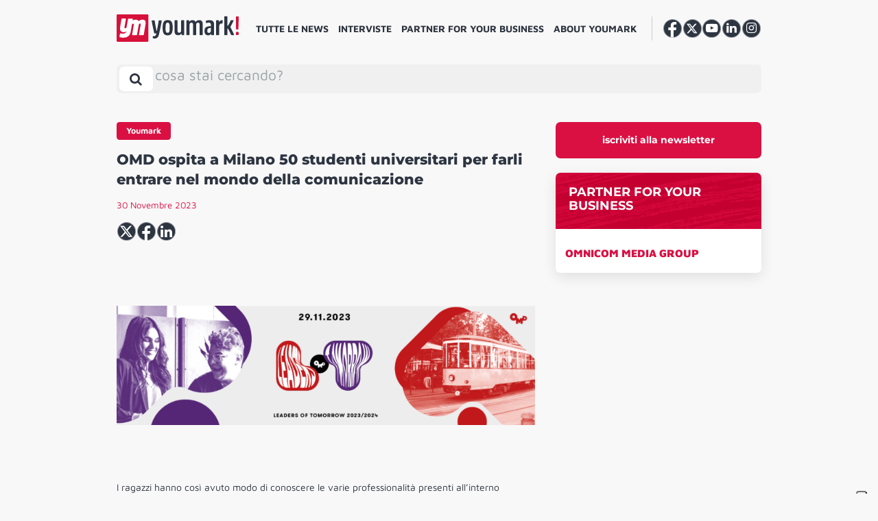

--- FILE ---
content_type: text/html; charset=UTF-8
request_url: https://youmark.it/ym-youmark/270349/
body_size: 20304
content:
<!DOCTYPE html>
<html lang="it-IT">

<head>
    <meta charset="UTF-8">
    <meta http-equiv="X-UA-Compatible" content="IE=edge">
    <meta name="viewport" content="width=device-width, initial-scale=1, shrink-to-fit=no">
    <meta name="mobile-web-app-capable" content="yes">
    <meta name="apple-mobile-web-app-capable" content="yes">
    <meta name="apple-mobile-web-app-title" content="YM! - ">
    <meta property="fb:app_id" content="195119934463689" />
    <link rel="profile" href="https://gmpg.org/xfn/11">
    <link rel="pingback" href="https://youmark.it/xmlrpc.php">
    <!--IUB-COOKIE-SKIP-START--><script type="text/javascript">
    var _iub = _iub || [];
    _iub.csConfiguration = {"ccpaAcknowledgeOnDisplay":true,"consentOnContinuedBrowsing":false,"countryDetection":true,"enableCcpa":true,"enableTcf":true,"floatingPreferencesButtonDisplay":"anchored-bottom-right","googleAdditionalConsentMode":true,"invalidateConsentWithoutLog":true,"logLevel":false,"perPurposeConsent":true,"reloadOnConsent":true,"siteId":2731028,"tcfPurposes":{"1":true,"2":"consent_only","3":"consent_only","4":"consent_only","5":"consent_only","6":"consent_only","7":"consent_only","8":"consent_only","9":"consent_only","10":"consent_only"},"whitelabel":false,"cookiePolicyId":52994413,"lang":"it","callback":{
        "onPreferenceExpressed":function() {
            console.log(arguments);
        },
        "onPreferenceExpressedOrNotNeeded":function(preference) {
                    dataLayer.push({
                        iubenda_ccpa_opted_out: _iub.cs.api.isCcpaOptedOut()
                    });
    
                    if (!preference) {
                        dataLayer.push({
                            event: "iubenda_preference_not_needed"
                        });
                    } else {
                        if (preference.purposes) {
                            for (var purposeId in preference.purposes) {
                                if (preference.purposes[purposeId]) {
                                    dataLayer.push({
                                        event: "iubenda_consent_given_purpose_" + purposeId
                                    });
                                }
                            }
                        }
                    }
                } }, "banner":{ "acceptButtonDisplay":true,"closeButtonDisplay":false,"customizeButtonDisplay":true,"explicitWithdrawal":true,"listPurposes":true,"position":"float-bottom-center","rejectButtonDisplay":true }};
    </script>
    <script data-minify="1" type="text/javascript" src="https://youmark.b-cdn.net/wp-content/cache/min/1/cs/tcf/stub-v2.js?ver=1765293653" defer></script>
    <script data-minify="1" type="text/javascript" src="https://youmark.b-cdn.net/wp-content/cache/min/1/cs/tcf/safe-tcf-v2.js?ver=1765293654" defer></script>
    <script data-minify="1" type="text/javascript" src="https://youmark.b-cdn.net/wp-content/cache/min/1/cs/ccpa/stub.js?ver=1765293654" defer></script>
    <script data-minify="1" type="text/javascript" src="https://youmark.b-cdn.net/wp-content/cache/min/1/cs/iubenda_cs.js?ver=1765293654" charset="UTF-8" async></script>

			<script>
				var iCallback = function() {};
				var _iub = _iub || {};

				if ( typeof _iub.csConfiguration != 'undefined' ) {
					if ( 'callback' in _iub.csConfiguration ) {
						if ( 'onConsentGiven' in _iub.csConfiguration.callback )
							iCallback = _iub.csConfiguration.callback.onConsentGiven;

						_iub.csConfiguration.callback.onConsentGiven = function() {
							iCallback();

							/* separator */
							jQuery('noscript._no_script_iub').each(function (a, b) { var el = jQuery(b); el.after(el.html()); });
						}
					}
				}
			</script><!--IUB-COOKIE-SKIP-END--><meta name='robots' content='index, follow, max-image-preview:large, max-snippet:-1, max-video-preview:-1' />
	<script type="text/javascript">
		var gagAds = {};
		gagAds.adsCall = '<scri'+'pt as'+'ync s'+'rc=\"\/\/ad'+'s.you'+'mark.it\/www\/delivery\/asyncjs.php\"><\/sc'+'ript>';
		gagAds.breakpoint = 992;
	</script>
	
	<!-- This site is optimized with the Yoast SEO Premium plugin v20.6 (Yoast SEO v20.6) - https://yoast.com/wordpress/plugins/seo/ -->
	<title>OMD ospita a Milano 50 studenti universitari per farli entrare nel mondo della comunicazione - YM!</title>
	<link rel="canonical" href="https://youmark.it/ym-youmark/270349/" />
	<meta property="og:locale" content="it_IT" />
	<meta property="og:type" content="article" />
	<meta property="og:title" content="OMD ospita a Milano 50 studenti universitari per farli entrare nel mondo della comunicazione" />
	<meta property="og:description" content="I ragazzi hanno così avuto modo di conoscere le varie professionalità presenti all’interno dell’agenzia grazie alle lezioni tenute dai professionisti interni. Nel pomeriggio, invece, gli studenti sono stati messi alla prova con un project work con particolare attenzione riservata alle tematiche di Diversity&amp;Inclusion. Leaders of Tomorrow nasce dall’idea, propria dell’agenzia, che il talento vada coltivato" />
	<meta property="og:url" content="https://youmark.it/ym-youmark/270349/" />
	<meta property="og:site_name" content="YM!" />
	<meta property="article:publisher" content="https://www.facebook.com/youmark.it/" />
	<meta property="article:modified_time" content="2023-11-30T14:58:35+00:00" />
	<meta property="og:image" content="https://youmark-images.b-cdn.net/wp-content/uploads/2023/11/LOT-Immagine.png" />
	<meta property="og:image:width" content="2048" />
	<meta property="og:image:height" content="584" />
	<meta property="og:image:type" content="image/png" />
	<meta name="twitter:card" content="summary_large_image" />
	<meta name="twitter:site" content="@youmarkit" />
	<script type="application/ld+json" class="yoast-schema-graph">{"@context":"https://schema.org","@graph":[{"@type":"NewsArticle","@id":"https://youmark.it/ym-youmark/270349/#article","isPartOf":{"@id":"https://youmark.it/ym-youmark/270349/"},"author":{"name":"Cecilia Ungania","@id":"https://youmark.it/#/schema/person/6b5029c135303f3afbcd5ba42a0826cc"},"headline":"OMD ospita a Milano 50 studenti universitari per farli entrare nel mondo della comunicazione","datePublished":"2023-11-30T08:05:59+00:00","dateModified":"2023-11-30T14:58:35+00:00","mainEntityOfPage":{"@id":"https://youmark.it/ym-youmark/270349/"},"wordCount":156,"commentCount":0,"publisher":{"@id":"https://youmark.it/#organization"},"image":{"@id":"https://youmark.it/ym-youmark/270349/#primaryimage"},"thumbnailUrl":"https://youmark-images.b-cdn.net/wp-content/uploads/2023/11/LOT-Immagine.png","keywords":["omd"],"inLanguage":"it-IT","potentialAction":[{"@type":"CommentAction","name":"Comment","target":["https://youmark.it/ym-youmark/270349/#respond"]}],"copyrightYear":"2023","copyrightHolder":{"@id":"https://youmark.it/#organization"}},{"@type":"WebPage","@id":"https://youmark.it/ym-youmark/270349/","url":"https://youmark.it/ym-youmark/270349/","name":"OMD ospita a Milano 50 studenti universitari per farli entrare nel mondo della comunicazione - YM!","isPartOf":{"@id":"https://youmark.it/#website"},"primaryImageOfPage":{"@id":"https://youmark.it/ym-youmark/270349/#primaryimage"},"image":{"@id":"https://youmark.it/ym-youmark/270349/#primaryimage"},"thumbnailUrl":"https://youmark-images.b-cdn.net/wp-content/uploads/2023/11/LOT-Immagine.png","datePublished":"2023-11-30T08:05:59+00:00","dateModified":"2023-11-30T14:58:35+00:00","breadcrumb":{"@id":"https://youmark.it/ym-youmark/270349/#breadcrumb"},"inLanguage":"it-IT","potentialAction":[{"@type":"ReadAction","target":["https://youmark.it/ym-youmark/270349/"]}]},{"@type":"ImageObject","inLanguage":"it-IT","@id":"https://youmark.it/ym-youmark/270349/#primaryimage","url":"https://youmark-images.b-cdn.net/wp-content/uploads/2023/11/LOT-Immagine.png","contentUrl":"https://youmark-images.b-cdn.net/wp-content/uploads/2023/11/LOT-Immagine.png","width":2048,"height":584},{"@type":"BreadcrumbList","@id":"https://youmark.it/ym-youmark/270349/#breadcrumb","itemListElement":[{"@type":"ListItem","position":1,"name":"Home","item":"https://youmark.it/"},{"@type":"ListItem","position":2,"name":"YM Youmark","item":"https://youmark.it/ym-youmark/"},{"@type":"ListItem","position":3,"name":"OMD ospita a Milano 50 studenti universitari per farli entrare nel mondo della comunicazione"}]},{"@type":"WebSite","@id":"https://youmark.it/#website","url":"https://youmark.it/","name":"YM!","description":"","publisher":{"@id":"https://youmark.it/#organization"},"potentialAction":[{"@type":"SearchAction","target":{"@type":"EntryPoint","urlTemplate":"https://youmark.it/?s={search_term_string}"},"query-input":"required name=search_term_string"}],"inLanguage":"it-IT"},{"@type":"Organization","@id":"https://youmark.it/#organization","name":"Youmark","url":"https://youmark.it/","logo":{"@type":"ImageObject","inLanguage":"it-IT","@id":"https://youmark.it/#/schema/logo/image/","url":"https://youmark-images.b-cdn.net/wp-content/uploads/2023/04/ym.png","contentUrl":"https://youmark-images.b-cdn.net/wp-content/uploads/2023/04/ym.png","width":53,"height":46,"caption":"Youmark"},"image":{"@id":"https://youmark.it/#/schema/logo/image/"},"sameAs":["https://www.facebook.com/youmark.it/","https://twitter.com/youmarkit","https://www.youtube.com/user/wwwyoumarkit","https://www.linkedin.com/company/youmark/","https://www.instagram.com/youmark.it/"]},{"@type":"Person","@id":"https://youmark.it/#/schema/person/6b5029c135303f3afbcd5ba42a0826cc","name":"Cecilia Ungania","image":{"@type":"ImageObject","inLanguage":"it-IT","@id":"https://youmark.it/#/schema/person/image/","url":"https://secure.gravatar.com/avatar/7c63572bfcc1cf6499a6d5ee85ca223e?s=96&d=identicon&r=g","contentUrl":"https://secure.gravatar.com/avatar/7c63572bfcc1cf6499a6d5ee85ca223e?s=96&d=identicon&r=g","caption":"Cecilia Ungania"},"url":"https://youmark.it/author/cecilia/"}]}</script>
	<!-- / Yoast SEO Premium plugin. -->


<link rel='dns-prefetch' href='//youmark.it' />
<link rel='dns-prefetch' href='//youmark.b-cdn.net' />
<link rel='dns-prefetch' href='//fonts.bunny.net' />

<link href='https://youmark.b-cdn.net' rel='preconnect' />
<link rel="alternate" type="application/rss+xml" title="YM! &raquo; Feed" href="https://youmark.it/feed/" />
<style id='global-styles-inline-css' type='text/css'>
body{--wp--preset--color--black: #000000;--wp--preset--color--cyan-bluish-gray: #abb8c3;--wp--preset--color--white: #ffffff;--wp--preset--color--pale-pink: #f78da7;--wp--preset--color--vivid-red: #cf2e2e;--wp--preset--color--luminous-vivid-orange: #ff6900;--wp--preset--color--luminous-vivid-amber: #fcb900;--wp--preset--color--light-green-cyan: #7bdcb5;--wp--preset--color--vivid-green-cyan: #00d084;--wp--preset--color--pale-cyan-blue: #8ed1fc;--wp--preset--color--vivid-cyan-blue: #0693e3;--wp--preset--color--vivid-purple: #9b51e0;--wp--preset--gradient--vivid-cyan-blue-to-vivid-purple: linear-gradient(135deg,rgba(6,147,227,1) 0%,rgb(155,81,224) 100%);--wp--preset--gradient--light-green-cyan-to-vivid-green-cyan: linear-gradient(135deg,rgb(122,220,180) 0%,rgb(0,208,130) 100%);--wp--preset--gradient--luminous-vivid-amber-to-luminous-vivid-orange: linear-gradient(135deg,rgba(252,185,0,1) 0%,rgba(255,105,0,1) 100%);--wp--preset--gradient--luminous-vivid-orange-to-vivid-red: linear-gradient(135deg,rgba(255,105,0,1) 0%,rgb(207,46,46) 100%);--wp--preset--gradient--very-light-gray-to-cyan-bluish-gray: linear-gradient(135deg,rgb(238,238,238) 0%,rgb(169,184,195) 100%);--wp--preset--gradient--cool-to-warm-spectrum: linear-gradient(135deg,rgb(74,234,220) 0%,rgb(151,120,209) 20%,rgb(207,42,186) 40%,rgb(238,44,130) 60%,rgb(251,105,98) 80%,rgb(254,248,76) 100%);--wp--preset--gradient--blush-light-purple: linear-gradient(135deg,rgb(255,206,236) 0%,rgb(152,150,240) 100%);--wp--preset--gradient--blush-bordeaux: linear-gradient(135deg,rgb(254,205,165) 0%,rgb(254,45,45) 50%,rgb(107,0,62) 100%);--wp--preset--gradient--luminous-dusk: linear-gradient(135deg,rgb(255,203,112) 0%,rgb(199,81,192) 50%,rgb(65,88,208) 100%);--wp--preset--gradient--pale-ocean: linear-gradient(135deg,rgb(255,245,203) 0%,rgb(182,227,212) 50%,rgb(51,167,181) 100%);--wp--preset--gradient--electric-grass: linear-gradient(135deg,rgb(202,248,128) 0%,rgb(113,206,126) 100%);--wp--preset--gradient--midnight: linear-gradient(135deg,rgb(2,3,129) 0%,rgb(40,116,252) 100%);--wp--preset--duotone--dark-grayscale: url('#wp-duotone-dark-grayscale');--wp--preset--duotone--grayscale: url('#wp-duotone-grayscale');--wp--preset--duotone--purple-yellow: url('#wp-duotone-purple-yellow');--wp--preset--duotone--blue-red: url('#wp-duotone-blue-red');--wp--preset--duotone--midnight: url('#wp-duotone-midnight');--wp--preset--duotone--magenta-yellow: url('#wp-duotone-magenta-yellow');--wp--preset--duotone--purple-green: url('#wp-duotone-purple-green');--wp--preset--duotone--blue-orange: url('#wp-duotone-blue-orange');--wp--preset--font-size--small: 13px;--wp--preset--font-size--medium: 20px;--wp--preset--font-size--large: 36px;--wp--preset--font-size--x-large: 42px;}.has-black-color{color: var(--wp--preset--color--black) !important;}.has-cyan-bluish-gray-color{color: var(--wp--preset--color--cyan-bluish-gray) !important;}.has-white-color{color: var(--wp--preset--color--white) !important;}.has-pale-pink-color{color: var(--wp--preset--color--pale-pink) !important;}.has-vivid-red-color{color: var(--wp--preset--color--vivid-red) !important;}.has-luminous-vivid-orange-color{color: var(--wp--preset--color--luminous-vivid-orange) !important;}.has-luminous-vivid-amber-color{color: var(--wp--preset--color--luminous-vivid-amber) !important;}.has-light-green-cyan-color{color: var(--wp--preset--color--light-green-cyan) !important;}.has-vivid-green-cyan-color{color: var(--wp--preset--color--vivid-green-cyan) !important;}.has-pale-cyan-blue-color{color: var(--wp--preset--color--pale-cyan-blue) !important;}.has-vivid-cyan-blue-color{color: var(--wp--preset--color--vivid-cyan-blue) !important;}.has-vivid-purple-color{color: var(--wp--preset--color--vivid-purple) !important;}.has-black-background-color{background-color: var(--wp--preset--color--black) !important;}.has-cyan-bluish-gray-background-color{background-color: var(--wp--preset--color--cyan-bluish-gray) !important;}.has-white-background-color{background-color: var(--wp--preset--color--white) !important;}.has-pale-pink-background-color{background-color: var(--wp--preset--color--pale-pink) !important;}.has-vivid-red-background-color{background-color: var(--wp--preset--color--vivid-red) !important;}.has-luminous-vivid-orange-background-color{background-color: var(--wp--preset--color--luminous-vivid-orange) !important;}.has-luminous-vivid-amber-background-color{background-color: var(--wp--preset--color--luminous-vivid-amber) !important;}.has-light-green-cyan-background-color{background-color: var(--wp--preset--color--light-green-cyan) !important;}.has-vivid-green-cyan-background-color{background-color: var(--wp--preset--color--vivid-green-cyan) !important;}.has-pale-cyan-blue-background-color{background-color: var(--wp--preset--color--pale-cyan-blue) !important;}.has-vivid-cyan-blue-background-color{background-color: var(--wp--preset--color--vivid-cyan-blue) !important;}.has-vivid-purple-background-color{background-color: var(--wp--preset--color--vivid-purple) !important;}.has-black-border-color{border-color: var(--wp--preset--color--black) !important;}.has-cyan-bluish-gray-border-color{border-color: var(--wp--preset--color--cyan-bluish-gray) !important;}.has-white-border-color{border-color: var(--wp--preset--color--white) !important;}.has-pale-pink-border-color{border-color: var(--wp--preset--color--pale-pink) !important;}.has-vivid-red-border-color{border-color: var(--wp--preset--color--vivid-red) !important;}.has-luminous-vivid-orange-border-color{border-color: var(--wp--preset--color--luminous-vivid-orange) !important;}.has-luminous-vivid-amber-border-color{border-color: var(--wp--preset--color--luminous-vivid-amber) !important;}.has-light-green-cyan-border-color{border-color: var(--wp--preset--color--light-green-cyan) !important;}.has-vivid-green-cyan-border-color{border-color: var(--wp--preset--color--vivid-green-cyan) !important;}.has-pale-cyan-blue-border-color{border-color: var(--wp--preset--color--pale-cyan-blue) !important;}.has-vivid-cyan-blue-border-color{border-color: var(--wp--preset--color--vivid-cyan-blue) !important;}.has-vivid-purple-border-color{border-color: var(--wp--preset--color--vivid-purple) !important;}.has-vivid-cyan-blue-to-vivid-purple-gradient-background{background: var(--wp--preset--gradient--vivid-cyan-blue-to-vivid-purple) !important;}.has-light-green-cyan-to-vivid-green-cyan-gradient-background{background: var(--wp--preset--gradient--light-green-cyan-to-vivid-green-cyan) !important;}.has-luminous-vivid-amber-to-luminous-vivid-orange-gradient-background{background: var(--wp--preset--gradient--luminous-vivid-amber-to-luminous-vivid-orange) !important;}.has-luminous-vivid-orange-to-vivid-red-gradient-background{background: var(--wp--preset--gradient--luminous-vivid-orange-to-vivid-red) !important;}.has-very-light-gray-to-cyan-bluish-gray-gradient-background{background: var(--wp--preset--gradient--very-light-gray-to-cyan-bluish-gray) !important;}.has-cool-to-warm-spectrum-gradient-background{background: var(--wp--preset--gradient--cool-to-warm-spectrum) !important;}.has-blush-light-purple-gradient-background{background: var(--wp--preset--gradient--blush-light-purple) !important;}.has-blush-bordeaux-gradient-background{background: var(--wp--preset--gradient--blush-bordeaux) !important;}.has-luminous-dusk-gradient-background{background: var(--wp--preset--gradient--luminous-dusk) !important;}.has-pale-ocean-gradient-background{background: var(--wp--preset--gradient--pale-ocean) !important;}.has-electric-grass-gradient-background{background: var(--wp--preset--gradient--electric-grass) !important;}.has-midnight-gradient-background{background: var(--wp--preset--gradient--midnight) !important;}.has-small-font-size{font-size: var(--wp--preset--font-size--small) !important;}.has-medium-font-size{font-size: var(--wp--preset--font-size--medium) !important;}.has-large-font-size{font-size: var(--wp--preset--font-size--large) !important;}.has-x-large-font-size{font-size: var(--wp--preset--font-size--x-large) !important;}
</style>
<link data-minify="1" rel='stylesheet' id='contact-form-7-css'  href='https://youmark.b-cdn.net/wp-content/cache/min/1/wp-content/plugins/contact-form-7/includes/css/styles.css?ver=1765293652' type='text/css' media='all' />
<link data-minify="1" rel='stylesheet' id='voxmail-newsletter-form-style-css'  href='https://youmark.b-cdn.net/wp-content/cache/min/1/wp-content/plugins/gag-voxmail-newsletter-form/css/voxmail-newsletter-form-style.css?ver=1765293652' type='text/css' media='all' />
<link data-minify="1" rel='stylesheet' id='theme-styles-css'  href='https://youmark.b-cdn.net/wp-content/cache/min/1/wp-content/themes/youmark-theme/css/theme.min.css?ver=1765293653' type='text/css' media='all' />
<link rel='stylesheet' id='theme-fonts-css'  href='https://fonts.bunny.net/css?family=Maven+Pro%3A400%2C500%2C700%2C900%7CMontserrat%3A400%2C600%2C700%2C800&#038;ver=2.1.2' type='text/css' media='all' />
<link rel='stylesheet' id='owl-carousel-min-css-css'  href='https://youmark.b-cdn.net/wp-content/themes/youmark-theme/owl.carousel/assets/owl.carousel.min.css?ver=2.1.2' type='text/css' media='all' />
<link data-minify="1" rel='stylesheet' id='sib-front-css-css'  href='https://youmark.b-cdn.net/wp-content/cache/min/1/wp-content/plugins/mailin/css/mailin-front.css?ver=1765293653' type='text/css' media='all' />
<script type='text/javascript' src='https://youmark.b-cdn.net/wp-includes/js/jquery/jquery.min.js?ver=3.6.0' id='jquery-core-js'></script>
<script type='text/javascript' src='https://youmark.b-cdn.net/wp-includes/js/jquery/jquery-migrate.min.js?ver=3.3.2' id='jquery-migrate-js' defer></script>
<script type='application/json' id='wpp-json'>
{"sampling_active":0,"sampling_rate":6,"ajax_url":"https:\/\/youmark.it\/wp-json\/wordpress-popular-posts\/v1\/popular-posts","api_url":"https:\/\/youmark.it\/wp-json\/wordpress-popular-posts","ID":270349,"token":"954025d02c","lang":0,"debug":0}
</script>
<script type='text/javascript' src='https://youmark.b-cdn.net/wp-content/plugins/wordpress-popular-posts/assets/js/wpp.min.js?ver=6.0.3' id='wpp-js-js' defer></script>
<script type='text/javascript' id='sib-front-js-js-extra'>
/* <![CDATA[ */
var sibErrMsg = {"invalidMail":"Please fill out valid email address","requiredField":"Please fill out required fields","invalidDateFormat":"Please fill out valid date format","invalidSMSFormat":"Please fill out valid phone number"};
var ajax_sib_front_object = {"ajax_url":"https:\/\/youmark.it\/wp-admin\/admin-ajax.php","ajax_nonce":"7f2d770e2e","flag_url":"https:\/\/youmark.it\/wp-content\/plugins\/mailin\/img\/flags\/"};
/* ]]> */
</script>
<script data-minify="1" type='text/javascript' src='https://youmark.b-cdn.net/wp-content/cache/min/1/wp-content/plugins/mailin/js/mailin-front.js?ver=1765293654' id='sib-front-js-js' defer></script>
<link rel="alternate" type="application/json+oembed" href="https://youmark.it/wp-json/oembed/1.0/embed?url=https%3A%2F%2Fyoumark.it%2Fym-youmark%2F270349%2F" />
<link rel="alternate" type="text/xml+oembed" href="https://youmark.it/wp-json/oembed/1.0/embed?url=https%3A%2F%2Fyoumark.it%2Fym-youmark%2F270349%2F&#038;format=xml" />
            <style id="wpp-loading-animation-styles">@-webkit-keyframes bgslide{from{background-position-x:0}to{background-position-x:-200%}}@keyframes bgslide{from{background-position-x:0}to{background-position-x:-200%}}.wpp-widget-placeholder,.wpp-widget-block-placeholder{margin:0 auto;width:60px;height:3px;background:#dd3737;background:linear-gradient(90deg,#dd3737 0%,#571313 10%,#dd3737 100%);background-size:200% auto;border-radius:3px;-webkit-animation:bgslide 1s infinite linear;animation:bgslide 1s infinite linear}</style>
            <link rel="apple-touch-icon" sizes="60x60" href="https://youmark.b-cdn.net/wp-content/themes/youmark-theme/favicons/apple-touch-icon-60x60.png">
<link rel="apple-touch-icon" sizes="76x76" href="https://youmark.b-cdn.net/wp-content/themes/youmark-theme/favicons/apple-touch-icon-76x76.png">
<link rel="apple-touch-icon" sizes="120x120" href="https://youmark.b-cdn.net/wp-content/themes/youmark-theme/favicons/apple-touch-icon-120x120.png">
<link rel="apple-touch-icon" sizes="152x152" href="https://youmark.b-cdn.net/wp-content/themes/youmark-theme/favicons/apple-touch-icon-152x152.png">
<link rel="apple-touch-icon" sizes="180x180" href="https://youmark.b-cdn.net/wp-content/themes/youmark-theme/favicons/apple-touch-icon-180x180.png">
<link rel="icon" type="image/png" sizes="32x32" href="https://youmark.b-cdn.net/wp-content/themes/youmark-theme/favicons/favicon-32x32.png">
<link rel="icon" type="image/png" sizes="16x16" href="https://youmark.b-cdn.net/wp-content/themes/youmark-theme/favicons/favicon-16x16.png">

<link rel="mask-icon" href="https://youmark.b-cdn.net/wp-content/themes/youmark-theme/favicons/safari-pinned-tab.svg" color="#2_d3541">
<link rel="shortcut icon" href="https://youmark.b-cdn.net/wp-content/themes/youmark-theme/favicons/favicon.ico">
<meta name="msapplication-TileColor" content="#2_d3541">
<meta name="msapplication-TileImage" content="https://youmark.b-cdn.net/wp-content/themes/youmark-theme/favicons/mstile-144x144.png">
<meta name="msapplication-config" content="https://youmark.b-cdn.net/wp-content/themes/youmark-theme/favicons/browserconfig.xml">
<meta name="theme-color" content="#2_d3541">            <!-- Google Tag Manager -->
        <script>
            (function(w, d, s, l, i) {
                w[l] = w[l] || [];
                w[l].push({
                    'gtm.start': new Date().getTime(),
                    event: 'gtm.js'
                });
                var f = d.getElementsByTagName(s)[0],
                    j = d.createElement(s),
                    dl = l != 'dataLayer' ? '&l=' + l : '';
                j.async = true;
                j.src =
                    'https://www.googletagmanager.com/gtm.js?id=' + i + dl;
                f.parentNode.insertBefore(j, f);
            })(window, document, 'script', 'dataLayer', 'GTM-M478D2C');
        </script>
        <!-- End Google Tag Manager -->
    </head>

<body class="youmark-template-default single single-youmark postid-270349 single-format-standard group-blog">
    <noscript>
        <img height="1" width="1" style="display:none;" alt="" src="https://px.ads.linkedin.com/collect/?pid=5152745&fmt=gif" />
    </noscript>
    <header class="header">
        <a class="skip-link screen-reader-text sr-only" href="#content">
            Vai al contenuto        </a>
        <div class="custom-container position-relative navbar">
            <div id="search-bar-container" class="row search-bar search-bar-container hidden">
                <div class="position-relative">
                
<a 
	class="header__brand"
	rel="home"
	href="https://youmark.it/"
	title="YM!">
	<picture>
		<source srcset="https://youmark.b-cdn.net/wp-content/themes/youmark-theme/img/vertical/youmark.svg" />
		<img src="https://youmark.b-cdn.net/wp-content/themes/youmark-theme/img/vertical/youmark.png"  srcset="https://youmark.b-cdn.net/wp-content/themes/youmark-theme/img/vertical/youmark.png" alt="Youmark" />
	</picture>
</a>
                </div>
                <button
                    id="search-bar__toggler"
                    href="#search-bar"
                    class="btn search-bar__toggler close-x"
                    data-toggle="collapse"
                    aria-label="Toggle search bar"
                    aria-controls="search-bar-container" aria-expanded="false"><i></i></button>

                <div id="search-bar__collapse" class="search-bar__collapse">
    <form method="get" id="searchform" class="search-bar" action="https://youmark.it" role="search">
        <label class="sr-only" for="s">
            Search        </label>
        <div class="input-group">
            <input class="field form-control ml-4" autocomplete="off" placeholder="cosa stai cercando?" id="s" name="s" type="text" value="">
            <span class="input-group-append">
                <span id="clear-btn" class="d-none">Clear</span>
                <button class="btn search-bar sumbit" id="searchsubmit" name="submit" type="submit" value="Search">
                    <i class="fa fa-search"></i>
                </button>
            </span>
        </div>
    </form>

    <!-- Latest Posts Dropdown -->
    <h2 class="section__title--u m-0" style="font-weight: 500;">I piu recenti</h2>
    <div class="row latest-posts-dropdown">
        
                <div class="col-md-3 mb-4">
                    <div class="h-100">
                        <article class="article card  post-322972 post type-post status-publish format-standard has-post-thumbnail hentry category-player tag-intelligenza-artificiale" id="post-322972">
        <div class="card-img-top">
        <div class="position-relative d-flex" style="width: 100%;height: 100%;border-radius: 0.5rem;overflow: hidden;position: relative;display: flex;">
                                        <a href="https://youmark.it/haibun-labyrinth-studio-partnership-ai-cinema/" class="article__thumbnail article__thumbnail--bg"
                    style="background-image: url('https://youmark-images.b-cdn.net/wp-content/uploads/2026/01/Casare-Fracca-768x384.jpg');">
                    <div class="ratio"></div>
                </a>
                    </div>
    </div>
    
    <div class="card-body content">
                    	<div class="article__term cat-default">
		<span>
			Player				<i class="fa fa-video-camera ml-1"></i>
						</span>
	</div>
	
        
        <div class="article__main">
            <header class="article__header">
                <a class="article__title" href="https://youmark.it/haibun-labyrinth-studio-partnership-ai-cinema/" title="Haibun e Labyrinth Studio insieme per portare l’AI generativa nelle produzioni pubblicitarie">
                    <h3>Haibun e Labyrinth Studio insieme per portare l’AI generativa nelle produzioni pubblicitarie</h3>
                </a>
            </header>

                                            </div>
    </div>
</article>                    </div>
                </div>

        
                <div class="col-md-3 mb-4">
                    <div class="h-100">
                        <article class="article card  post-323062 post type-post status-publish format-standard has-post-thumbnail hentry category-interviste tag-agenzie" id="post-323062">
        <div class="card-img-top">
        <div class="position-relative d-flex" style="width: 100%;height: 100%;border-radius: 0.5rem;overflow: hidden;position: relative;display: flex;">
                                        <a href="https://youmark.it/crafted-entra-t2o-one-media-data-performance/" class="article__thumbnail article__thumbnail--bg"
                    style="background-image: url('https://youmark-images.b-cdn.net/wp-content/uploads/2026/01/Crafted-t2o-ONE-768x385.jpg');">
                    <div class="ratio"></div>
                </a>
                    </div>
    </div>
    
    <div class="card-body content">
                    	<div class="article__term cat-default">
		<span>
			Interviste				<i class="fa fa-video-camera ml-1"></i>
						</span>
	</div>
	
        
        <div class="article__main">
            <header class="article__header">
                <a class="article__title" href="https://youmark.it/crafted-entra-t2o-one-media-data-performance/" title="Crafted entra in t2ó ONE. Internazionalità, media, data, tecnologia e performance">
                    <h3>Crafted entra in t2ó ONE. Internazionalità, media, data, tecnologia e performance</h3>
                </a>
            </header>

                                            </div>
    </div>
</article>                    </div>
                </div>

        
                <div class="col-md-3 mb-4">
                    <div class="h-100">
                        <article class="article card  post-323043 post type-post status-publish format-standard has-post-thumbnail hentry category-entertainment tag-film" id="post-323043">
        <div class="card-img-top">
        <div class="position-relative d-flex" style="width: 100%;height: 100%;border-radius: 0.5rem;overflow: hidden;position: relative;display: flex;">
                                        <a href="https://youmark.it/le-cose-non-dette-muccino-melodramma-noir-recensione/" class="article__thumbnail article__thumbnail--bg"
                    style="background-image: url('https://youmark-images.b-cdn.net/wp-content/uploads/2026/01/Presentazione-Le-cose-non-dette-768x384.jpg');">
                    <div class="ratio"></div>
                </a>
                    </div>
    </div>
    
    <div class="card-body content">
                    	<div class="article__term cat-default">
		<span>
			Entertainment		</span>
	</div>
	
        
        <div class="article__main">
            <header class="article__header">
                <a class="article__title" href="https://youmark.it/le-cose-non-dette-muccino-melodramma-noir-recensione/" title="Le cose non dette è Gabriele Muccino all’ennesima potenza, ma con un tocco noir">
                    <h3>Le cose non dette è Gabriele Muccino all’ennesima potenza, ma con un tocco noir</h3>
                </a>
            </header>

                                            </div>
    </div>
</article>                    </div>
                </div>

        
                <div class="col-md-3 mb-4">
                    <div class="h-100">
                        <article class="article card  post-323074 post type-post status-publish format-standard has-post-thumbnail hentry category-entertainment tag-film tag-intelligenza-artificiale" id="post-323074">
        <div class="card-img-top">
        <div class="position-relative d-flex" style="width: 100%;height: 100%;border-radius: 0.5rem;overflow: hidden;position: relative;display: flex;">
                                        <a href="https://youmark.it/ia-copyright-artisti-star-contro-uso-non-autorizzato/" class="article__thumbnail article__thumbnail--bg"
                    style="background-image: url('https://youmark-images.b-cdn.net/wp-content/uploads/2026/01/Stealing-isnt-innovation-1-768x384.jpg');">
                    <div class="ratio"></div>
                </a>
                    </div>
    </div>
    
    <div class="card-body content">
                    	<div class="article__term cat-default">
		<span>
			Entertainment		</span>
	</div>
	
        
        <div class="article__main">
            <header class="article__header">
                <a class="article__title" href="https://youmark.it/ia-copyright-artisti-star-contro-uso-non-autorizzato/" title="Il furto non è innovazione, Hollywood si schiera (di nuovo) contro l’AI generativa">
                    <h3>Il furto non è innovazione, Hollywood si schiera (di nuovo) contro l’AI generativa</h3>
                </a>
            </header>

                                            </div>
    </div>
</article>                    </div>
                </div>

        
    </div>


</div>            </div>
        </div>
        <div class="custom-container">
            <div class="row header__row--main position-relative flex-nowrap">
                
<a 
	class="header__brand"
	rel="home"
	href="https://youmark.it/"
	title="YM!">
	<picture>
		<source srcset="https://youmark.b-cdn.net/wp-content/themes/youmark-theme/img/vertical/youmark.svg" />
		<img src="https://youmark.b-cdn.net/wp-content/themes/youmark-theme/img/vertical/youmark.png"  srcset="https://youmark.b-cdn.net/wp-content/themes/youmark-theme/img/vertical/youmark.png" alt="Youmark" />
	</picture>
</a>
                <nav class="menu menu--header-top p-0">
                    <ul id="menu-header" class="nav nav--top"><li id="menu-item-291459" class="menu-item menu-item-type-custom menu-item-object-custom menu-item-has-children nav-item menu-item-291459 dropdown"><a title="Tutte le news" href="#" data-toggle="dropdown" class="nav-link dropdown-toggle">Tutte le news <span class="caret"></span></a>
<ul class=" dropdown-menu" role="menu">
	<li id="menu-item-291546" class="menu-item menu-item-type-taxonomy menu-item-object-category nav-item menu-item-291546"><a title="Player" href="https://youmark.it/player/" class="nav-link">Player</a></li>
	<li id="menu-item-291537" class="menu-item menu-item-type-taxonomy menu-item-object-category nav-item menu-item-291537"><a title="Campagne" href="https://youmark.it/campagne/" class="nav-link">Campagne</a></li>
	<li id="menu-item-291539" class="menu-item menu-item-type-taxonomy menu-item-object-category nav-item menu-item-291539"><a title="People" href="https://youmark.it/people/" class="nav-link">People</a></li>
	<li id="menu-item-291538" class="menu-item menu-item-type-taxonomy menu-item-object-category nav-item menu-item-291538"><a title="Mercato" href="https://youmark.it/mercato/" class="nav-link">Mercato</a></li>
	<li id="menu-item-291540" class="menu-item menu-item-type-taxonomy menu-item-object-category nav-item menu-item-291540"><a title="Entertainment" href="https://youmark.it/entertainment/" class="nav-link">Entertainment</a></li>
	<li id="menu-item-291543" class="menu-item menu-item-type-taxonomy menu-item-object-category nav-item menu-item-291543"><a title="Eventi" href="https://youmark.it/eventi/" class="nav-link">Eventi</a></li>
	<li id="menu-item-291545" class="menu-item menu-item-type-taxonomy menu-item-object-category nav-item menu-item-291545"><a title="Media" href="https://youmark.it/media/" class="nav-link">Media</a></li>
	<li id="menu-item-291542" class="menu-item menu-item-type-taxonomy menu-item-object-category nav-item menu-item-291542"><a title="AI Tech Data" href="https://youmark.it/ai-tech-data/" class="nav-link">AI Tech Data</a></li>
	<li id="menu-item-291541" class="menu-item menu-item-type-taxonomy menu-item-object-category nav-item menu-item-291541"><a title="Marketing" href="https://youmark.it/marketing/" class="nav-link">Marketing</a></li>
	<li id="menu-item-291547" class="menu-item menu-item-type-taxonomy menu-item-object-category nav-item menu-item-291547"><a title="Commerce" href="https://youmark.it/commerce/" class="nav-link">Commerce</a></li>
</ul>
</li>
<li id="menu-item-291475" class="menu-item menu-item-type-taxonomy menu-item-object-category nav-item menu-item-291475"><a title="Interviste" href="https://youmark.it/interviste/" class="nav-link">Interviste</a></li>
<li id="menu-item-291470" class="menu-item menu-item-type-custom menu-item-object-custom nav-item menu-item-291470"><a title="Partner for your business" href="https://youmark.it/partners-for-your-business/" class="nav-link">Partner for your business</a></li>
<li id="menu-item-291471" class="menu-item menu-item-type-post_type menu-item-object-page menu-item-has-children nav-item menu-item-291471 dropdown"><a title="About Youmark" href="#" data-toggle="dropdown" class="nav-link dropdown-toggle">About Youmark <span class="caret"></span></a>
<ul class=" dropdown-menu" role="menu">
	<li id="menu-item-291574" class="menu-item menu-item-type-post_type menu-item-object-page nav-item menu-item-291574"><a title="Chi siamo" href="https://youmark.it/chi-siamo/" class="nav-link">Chi siamo</a></li>
	<li id="menu-item-291572" class="menu-item menu-item-type-post_type menu-item-object-page nav-item menu-item-291572"><a title="Contatti" href="https://youmark.it/contatti/" class="nav-link">Contatti</a></li>
	<li id="menu-item-291474" class="menu-item menu-item-type-post_type menu-item-object-page nav-item menu-item-291474"><a title="Iscriviti alla newsletter" href="https://youmark.it/iscriviti-alla-newsletter/" class="nav-link">Iscriviti alla newsletter</a></li>
</ul>
</li>
</ul><ul id="menu-social-menu" class="nav nav--social pr-0"><li id="menu-item-143806" class="menu-item menu-item-type-custom menu-item-object-custom nav-item menu-item-143806"><a target="_blank" href="https://www.facebook.com/youmark.it/" class="nav-link"><i class="fa fa-facebook"></i></a></li>
<li id="menu-item-143807" class="menu-item menu-item-type-custom menu-item-object-custom nav-item menu-item-143807"><a target="_blank" href="https://twitter.com/youmarkit" class="nav-link"><i class="fab fa-x-twitter"></i></a></li>
<li id="menu-item-143808" class="menu-item menu-item-type-custom menu-item-object-custom nav-item menu-item-143808"><a target="_blank" href="https://www.youtube.com/user/wwwyoumarkit" class="nav-link"><i class="fa fa-youtube-play"></i></a></li>
<li id="menu-item-143809" class="menu-item menu-item-type-custom menu-item-object-custom nav-item menu-item-143809"><a target="_blank" href="https://www.linkedin.com/company/youmark/" class="nav-link"><i class="fa fa-linkedin"></i></a></li>
<li id="menu-item-143810" class="menu-item menu-item-type-custom menu-item-object-custom nav-item menu-item-143810"><a target="_blank" href="https://www.instagram.com/youmark.it/" class="nav-link"><i class="fa fa-instagram"></i></a></li>
</ul>                    <!--
						<a href="https://youmark.it/ym-youmark/270349/" class="btn btn-primary">
							Get the newsletter						</a>
                        -->
                </nav>
                <button class="navbar-toggler navbar__toggler collapsed" type="button" data-toggle="collapse" data-target="#header__collapse" aria-controls="header__collapse"
                    aria-expanded="false" aria-label="Toggle navigation">
                    <svg width="auto" height="auto" viewBox="0 0 24 24" fill="none" xmlns="http://www.w3.org/2000/svg">
                        <circle cx="12" cy="12" r="12" fill="#2E3540"></circle>
                        <rect x="6.85742" y="9.14307" width="10.8571" height="1.14286" rx="0.571428" fill="white"></rect>
                        <rect x="6.85742" y="13.6431" width="10.8571" height="1.14286" rx="0.571428" fill="white"></rect>
                    </svg>
                </button>
                <div id="header__collapse" class="collapse navbar-collapse navbar__collapse">
                <div class="custom-container container-fluid d-flex flex-column">
                    <div class="row header__row--main">
                      
<a 
	class="header__brand"
	rel="home"
	href="https://youmark.it/"
	title="YM!">
	<picture>
		<source srcset="https://youmark.b-cdn.net/wp-content/themes/youmark-theme/img/logo-inv.svg" />
		<img src="https://youmark.b-cdn.net/wp-content/themes/youmark-theme/img/logo-inv.png"  srcset="https://youmark.b-cdn.net/wp-content/themes/youmark-theme/img/logo-inv.png" alt="Youmark" />
	</picture>
</a>

                       <button class="navbar-toggler navbar__toggler ml-auto" type="button" data-toggle="collapse" data-target="#header__collapse" aria-controls="header__collapse" aria-expanded="true" aria-label="Toggle navigation">

                        <svg width="auto" height="auto" viewBox="0 0 24 24" fill="none" xmlns="http://www.w3.org/2000/svg">
                           <circle cx="12" cy="12" r="12" fill="white"></circle>
                           <rect x="9" y="8" width="10.8571" height="1.14286" rx="0.571428" transform="rotate(45 9 8)" fill="#2E3540"></rect>
                           <rect x="8" y="16" width="10.8571" height="1.14286" rx="0.571428" transform="rotate(-45 8 16)" fill="#2E3540"></rect>
                        </svg>
                       </button>
                    </div>
                    <div class="menu-header-container"><ul id="menu-header-1" class="navbar-nav navbar__nav nav--top"><li class="menu-item menu-item-type-custom menu-item-object-custom menu-item-has-children menu-item-291459"><a href="#">Tutte le news</a>
<ul class="sub-menu">
	<li class="menu-item menu-item-type-taxonomy menu-item-object-category menu-item-291546"><a href="https://youmark.it/player/">Player</a></li>
	<li class="menu-item menu-item-type-taxonomy menu-item-object-category menu-item-291537"><a href="https://youmark.it/campagne/">Campagne</a></li>
	<li class="menu-item menu-item-type-taxonomy menu-item-object-category menu-item-291539"><a href="https://youmark.it/people/">People</a></li>
	<li class="menu-item menu-item-type-taxonomy menu-item-object-category menu-item-291538"><a href="https://youmark.it/mercato/">Mercato</a></li>
	<li class="menu-item menu-item-type-taxonomy menu-item-object-category menu-item-291540"><a href="https://youmark.it/entertainment/">Entertainment</a></li>
	<li class="menu-item menu-item-type-taxonomy menu-item-object-category menu-item-291543"><a href="https://youmark.it/eventi/">Eventi</a></li>
	<li class="menu-item menu-item-type-taxonomy menu-item-object-category menu-item-291545"><a href="https://youmark.it/media/">Media</a></li>
	<li class="menu-item menu-item-type-taxonomy menu-item-object-category menu-item-291542"><a href="https://youmark.it/ai-tech-data/">AI Tech Data</a></li>
	<li class="menu-item menu-item-type-taxonomy menu-item-object-category menu-item-291541"><a href="https://youmark.it/marketing/">Marketing</a></li>
	<li class="menu-item menu-item-type-taxonomy menu-item-object-category menu-item-291547"><a href="https://youmark.it/commerce/">Commerce</a></li>
</ul>
</li>
<li class="menu-item menu-item-type-taxonomy menu-item-object-category menu-item-291475"><a href="https://youmark.it/interviste/">Interviste</a></li>
<li class="menu-item menu-item-type-custom menu-item-object-custom menu-item-291470"><a href="https://youmark.it/partners-for-your-business/">Partner for your business</a></li>
<li class="menu-item menu-item-type-post_type menu-item-object-page menu-item-has-children menu-item-291471"><a href="https://youmark.it/chi-siamo/">About Youmark</a>
<ul class="sub-menu">
	<li class="menu-item menu-item-type-post_type menu-item-object-page menu-item-291574"><a href="https://youmark.it/chi-siamo/">Chi siamo</a></li>
	<li class="menu-item menu-item-type-post_type menu-item-object-page menu-item-291572"><a href="https://youmark.it/contatti/">Contatti</a></li>
	<li class="menu-item menu-item-type-post_type menu-item-object-page menu-item-291474"><a href="https://youmark.it/iscriviti-alla-newsletter/">Iscriviti alla newsletter</a></li>
</ul>
</li>
</ul></div>                    <!--<a href="" class="btn btn-primary my- py-4">
                                            </a> -->
                    <ul id="menu-social-menu-1" class="nav nav--social inverted justify-content-center mt-auto"><li class="menu-item menu-item-type-custom menu-item-object-custom nav-item menu-item-143806"><a target="_blank" href="https://www.facebook.com/youmark.it/" class="nav-link"><i class="fa fa-facebook"></i></a></li>
<li class="menu-item menu-item-type-custom menu-item-object-custom nav-item menu-item-143807"><a target="_blank" href="https://twitter.com/youmarkit" class="nav-link"><i class="fab fa-x-twitter"></i></a></li>
<li class="menu-item menu-item-type-custom menu-item-object-custom nav-item menu-item-143808"><a target="_blank" href="https://www.youtube.com/user/wwwyoumarkit" class="nav-link"><i class="fa fa-youtube-play"></i></a></li>
<li class="menu-item menu-item-type-custom menu-item-object-custom nav-item menu-item-143809"><a target="_blank" href="https://www.linkedin.com/company/youmark/" class="nav-link"><i class="fa fa-linkedin"></i></a></li>
<li class="menu-item menu-item-type-custom menu-item-object-custom nav-item menu-item-143810"><a target="_blank" href="https://www.instagram.com/youmark.it/" class="nav-link"><i class="fa fa-instagram"></i></a></li>
</ul>                </div>
            </div>
            </div>
        </div>
        <nav class="navbar navbar-expand-lg border-0">
            <div class="custom-container">
                <div id="search-bar__toggler" class="row search-bar fake">
                    <button
                        href="#search-bar__collapse"
                        class="btn search-bar__toggler collapsed"
                        aria-label="Toggle search bar"
                        aria-controls="search-bar-container" aria-expanded="false"><i></i></button>
                    <div class="align-content-center">
                        <div class="placeholder">
                            cosa stai cercando?                        </div>
                    </div>
                </div>
            </div>
        </nav>
    </header>
    <!-- header -->
<main>
	<div class="wrapper">
		<div class="section mt-2">
			<aside
	class="section__aside section__aside--right sidebar sidebar--main sidebar--unbalanced js-sticky">
    <div class="">
        <a href="https://youmark.it/iscriviti-alla-newsletter/" class="btn btn-primary w-100 py-4">
        iscriviti alla newsletter       </a>
    </div> 
			<div class="widget widget--pattern widget--no-row">
			<div class="widget__header js-bg">
				<img src="https://youmark.b-cdn.net/wp-content/themes/youmark-theme/img/widget_header.png">
				<div class="widget__title widget__title--u">Partner for your business</div>
			</div>
			<div class="widget__body">
				<ul class="nav">
											<li class="nav-item">
							<a 
								href="https://youmark.it/partners-for-your-business/omnicom-media-group-leader-media-comunicazione/"
								class="nav-link">
								OMNICOM MEDIA GROUP							</a>
						</li>
										</ul>
			</div>
		</div>
		<div class="widget_text widget js-banner js-banner--detach"><div class="widget_text widget__body"><div class="textwidget custom-html-widget"><!--/*
  *
  * Revive Adserver Asynchronous JS Tag
  * - Generated with Revive Adserver v3.2.4
  *
  */-->

<ins data-revive-zoneid="142" data-revive-id="019e3e52bc3334412a413e90da8fe144"></ins>

<!-- Revive Adserver Asynchronous JS Tag - Generated with Revive Adserver v5.0.5 -->
<ins data-revive-zoneid="46" data-revive-id="2ac296b9f4c6d41af850c520bf71b25d"></ins></div></div></div><div class="widget_text widget js-banner js-banner--detach"><div class="widget_text widget__body"><div class="textwidget custom-html-widget"><!--/*
  *
  * Revive Adserver Asynchronous JS Tag
  * - Generated with Revive Adserver v3.2.4
  *
  */-->

<ins data-revive-zoneid="141" data-revive-id="019e3e52bc3334412a413e90da8fe144"></ins>

<!-- Revive Adserver Asynchronous JS Tag - Generated with Revive Adserver v5.0.5 -->
<ins data-revive-zoneid="45" data-revive-id="2ac296b9f4c6d41af850c520bf71b25d"></ins></div></div></div><div class="widget_text widget js-banner js-banner--detach"><div class="widget_text widget__body"><div class="textwidget custom-html-widget"><!--/*
  *
  * Revive Adserver Asynchronous JS Tag
  * - Generated with Revive Adserver v3.2.4
  *
  */-->

<ins data-revive-zoneid="180" data-revive-id="019e3e52bc3334412a413e90da8fe144"></ins>

<!-- Revive Adserver Asynchronous JS Tag - Generated with Revive Adserver v5.0.5 -->
<ins data-revive-zoneid="41" data-revive-id="2ac296b9f4c6d41af850c520bf71b25d"></ins></div></div></div><div class="widget_text widget js-banner js-banner--detach"><div class="widget_text widget__body"><div class="textwidget custom-html-widget"><!--/*
  *
  * Revive Adserver Asynchronous JS Tag
  * - Generated with Revive Adserver v3.2.4
  *
  */-->

<ins data-revive-zoneid="174" data-revive-id="019e3e52bc3334412a413e90da8fe144"></ins>

<!-- Revive Adserver Asynchronous JS Tag - Generated with Revive Adserver v5.0.5 -->
<ins data-revive-zoneid="47" data-revive-id="2ac296b9f4c6d41af850c520bf71b25d"></ins></div></div></div><div class="widget_text widget js-banner js-banner--detach"><div class="widget_text widget__body"><div class="textwidget custom-html-widget"><!--/*
  *
  * Revive Adserver Asynchronous JS Tag
  * - Generated with Revive Adserver v3.2.4
  *
  */-->

<ins data-revive-zoneid="140" data-revive-id="019e3e52bc3334412a413e90da8fe144"></ins>

<!-- Revive Adserver Asynchronous JS Tag - Generated with Revive Adserver v5.0.5 -->
<ins data-revive-zoneid="44" data-revive-id="2ac296b9f4c6d41af850c520bf71b25d"></ins></div></div></div><div class="widget_text widget js-banner js-banner--detach"><div class="widget_text widget__body"><div class="textwidget custom-html-widget"><!--/*
  *
  * Revive Adserver Asynchronous JS Tag
  * - Generated with Revive Adserver v3.2.4
  *
  */-->

<ins data-revive-zoneid="138" data-revive-id="019e3e52bc3334412a413e90da8fe144"></ins>

<!-- Revive Adserver Asynchronous JS Tag - Generated with Revive Adserver v5.0.5 -->
<ins data-revive-zoneid="42" data-revive-id="2ac296b9f4c6d41af850c520bf71b25d"></ins></div></div></div><div class="widget_text widget js-banner js-banner--detach"><div class="widget_text widget__body"><div class="textwidget custom-html-widget"><!--/*
  *
  * Revive Adserver Asynchronous JS Tag
  * - Generated with Revive Adserver v3.2.4
  *
  */-->

<ins data-revive-zoneid="139" data-revive-id="019e3e52bc3334412a413e90da8fe144"></ins>

<!-- Revive Adserver Asynchronous JS Tag - Generated with Revive Adserver v5.0.5 -->
<ins data-revive-zoneid="43" data-revive-id="2ac296b9f4c6d41af850c520bf71b25d"></ins></div></div></div></aside>
			<div class="section__body">
                	<section class="section banners js-banner ">
		<div class="section__body">
			<ul class="showcase">
									<li class="showcase__item">
						<!-- Revive Adserver Asynchronous JS Tag - Generated with Revive Adserver v5.0.5 -->
<ins data-revive-zoneid="86" data-revive-id="2ac296b9f4c6d41af850c520bf71b25d"></ins>					</li>
							</ul>
		</div>
	</section>
				<section class="section section--main">
					<div class="section__body">
																					<div class="widget_text widget js-banner js-banner--detach"><div class="widget_text widget__body"><div class="textwidget custom-html-widget"><!--/*
  *
  * Revive Adserver Asynchronous JS Tag
  * - Generated with Revive Adserver v3.2.4
  *
  */-->

<ins data-revive-zoneid="172" data-revive-id="019e3e52bc3334412a413e90da8fe144"></ins>

<!-- Revive Adserver Asynchronous JS Tag - Generated with Revive Adserver v5.0.5 -->
<ins data-revive-zoneid="40" data-revive-id="2ac296b9f4c6d41af850c520bf71b25d"></ins>


<!-- Revive Adserver Asynchronous JS Tag - Generated with Revive Adserver v5.0.5 -->
<ins data-revive-zoneid="77" data-revive-id="2ac296b9f4c6d41af850c520bf71b25d"></ins></div></div></div>																		</div>
											<div class="section__body">
							<article class="article post-270349 youmark type-youmark status-publish format-standard has-post-thumbnail hentry tag-omd" id="post-270349">
	<header class="article__header">
			<div class="article__term cat-youmark">
		<span>
			 Youmark		</span>
	</div>
			
		
		<div class="article__title">
		    			<h1>OMD ospita a Milano 50 studenti universitari per farli entrare nel mondo della comunicazione</h1>
					</div>

		
    <div class="article__date">
    
        30 Novembre 2023    
    </div><nav class="menu menu--social-share">
    <ul class="nav nav--social">
        <li class="nav-item"><a href="https://twitter.com/intent/tweet?text=OMD+ospita+a+Milano+50+studenti+universitari+per+farli+entrare+nel+mondo+della+comunicazione&url=https%3A%2F%2Fyoumark.it%2Fym-youmark%2F270349%2F" class="nav-link" target="_blank"><i class="fab fa-x-twitter"></i></a></li>
        <li class="nav-item"><a href="https://www.facebook.com/share.php?u=https%3A%2F%2Fyoumark.it%2Fym-youmark%2F270349%2F" class="nav-link" target="_blank"><i class="fa fa-facebook"></i></a></li>
        <li class="nav-item"><a href="https://www.linkedin.com/shareArticle?title=OMD+ospita+a+Milano+50+studenti+universitari+per+farli+entrare+nel+mondo+della+comunicazione&url=https%3A%2F%2Fyoumark.it%2Fym-youmark%2F270349%2F&mini=1&source=YM%21&summary=I+ragazzi+hanno+cos%C3%AC+avuto+modo+di+conoscere+le+varie+professionalit%C3%A0+presenti+all%E2%80%99interno+dell%E2%80%99agenzia+grazie+alle+lezioni+tenute+dai+professionisti+interni.+Nel+pomeriggio%2C+invece%2C+gli+studenti+sono+stati+messi+alla+prova+con+un+project+work+con+particolare+attenzione+riservata+alle+tematiche+di+Diversity%26amp%3BInclusion.+Leaders+of+Tomorrow+nasce+dall%E2%80%99idea%2C+propria+dell%E2%80%99agenzia%2C+che+il+talento+vada+coltivato" class="nav-link" target="_blank"><i class="fa fa-linkedin"></i></a></li>
    </ul>
</nav>            <div class="article__thumbnail__container">
			<figure class="article__thumbnail article__thumbnail--bg js-bg ">
				<div class="ratio">
					<img width="640" height="183" src="https://youmark-images.b-cdn.net/wp-content/uploads/2023/11/LOT-Immagine-1024x292.png" class="attachment-large size-large wp-post-image" alt="" srcset="https://youmark-images.b-cdn.net/wp-content/uploads/2023/11/LOT-Immagine-1024x292.png 1024w, https://youmark-images.b-cdn.net/wp-content/uploads/2023/11/LOT-Immagine-768x219.png 768w, https://youmark-images.b-cdn.net/wp-content/uploads/2023/11/LOT-Immagine-1536x438.png 1536w, https://youmark-images.b-cdn.net/wp-content/uploads/2023/11/LOT-Immagine.png 2048w, https://youmark-images.b-cdn.net/wp-content/uploads/2023/11/LOT-Immagine-300x86.png 300w, https://youmark-images.b-cdn.net/wp-content/uploads/2023/11/LOT-Immagine-1366x390.png 1366w, https://youmark-images.b-cdn.net/wp-content/uploads/2023/11/LOT-Immagine-1920x548.png 1920w" sizes="(max-width: 640px) 100vw, 640px" />				</div>
			</figure>
                        </div>
				</header>
	<div class="article__body">
		<div class="article__content mt-4">
			<p>I ragazzi hanno così avuto modo di conoscere le varie professionalità presenti all’interno dell’agenzia grazie alle lezioni tenute dai professionisti interni. Nel pomeriggio, invece, gli studenti sono stati messi alla prova con un project work con particolare attenzione riservata alle tematiche di Diversity&amp;Inclusion.</p>
<p>Leaders of Tomorrow nasce dall’idea, propria dell’agenzia, che il talento vada coltivato e stimolato costantemente.<span class="Apple-converted-space"> </span></p>
<p>Francesca Costanzo, Managing Director OMD Italia (<a class="label--partner" href="https://youmark.it/partners-for-your-business/omnicom-media-group/">OMNICOM MEDIA GROUP</a>), commenta nella nota: “In OMD abbiamo bisogno di menti fuori dagli schemi, capaci di trovare idee innovative e che abbiano dentro di sé quella sana irrequietudine che consente alle persone di fare la differenza. OMD è persone, scambio, contaminazione, unione. Oggi abbiamo aperto le porte dei nostri uffici per far toccare con mano ai ragazzi qualche ora della nostra quotidianità e per scoprire che OMD è prima di tutto una cosa: è squadra”.<span class="Apple-converted-space"> </span></p>
		</div>
				<div class="article__tag">
    <nav class="menu menu--tags">
        <ul class="nav nav--tags">
                            <li class="nav-item"><a href="https://youmark.it/tag/omd/" class="nav-link btn btn-outline-gray">omd</a></li>
                    </ul>
    </nav>
</div>
	</div>

</article><!-- Article #post-270349 -->
						</div>
						<footer class="section__footer">
															<div
									class="fb-comments"
									data-mobile="true"
									data-href="https://youmark.it/ym-youmark/270349/"
									data-numposts="5"></div>
													</footer>
									</section>
			</div>
		</div>
	</div>
			<div class="wrapper--fluid band">
				<section class="section section--relateds">
		<div class="custom-container">
			<div class="row">
				<header class="section__header">
					<div class="section__title section__title--u">Articoli correlati</div>
				</header>
				<div class="section__body">
					
<div class="owl-carousel slider slider--relateds slider--nav-out slider--post">
	    <div class="slide slide--post">
        <article class="article card article--hz--sm post-287519 youmark type-youmark status-publish format-standard has-post-thumbnail hentry tag-blackball tag-digital tag-ej tag-omd" id="post-287519">
        <div class="card-img-top">
        <div class="position-relative d-flex" style="width: 100%;height: 100%;border-radius: 0.5rem;overflow: hidden;position: relative;display: flex;">
                                        <a href="https://youmark.it/ym-youmark/lotteria-italia-tradizione-unione-condivisione/" class="article__thumbnail article__thumbnail--bg"
                    style="background-image: url('https://youmark-images.b-cdn.net/wp-content/uploads/2024/10/Screenshot-2024-10-18-alle-20.01.11-300x169.jpg');">
                    <div class="ratio"></div>
                </a>
                    </div>
    </div>
    
    <div class="card-body content">
                    	<div class="article__term cat-youmark">
		<span>
			 Youmark				<i class="fa fa-video-camera ml-1"></i>
						</span>
	</div>
	
        
        <div class="article__main">
            <header class="article__header">
                <a class="article__title" href="https://youmark.it/ym-youmark/lotteria-italia-tradizione-unione-condivisione/" title="L&#8217;hai già preso il biglietto?, Lotteria Italia lancia la nuova campagna Tv e Digital e punta a diventare il tormentone di fine anno. Firma EJ, produce Blackball, pianifica OMD">
                    <h3>L&#8217;hai già preso il biglietto?, Lotteria Italia lancia la nuova campagna Tv e Digital e punta a diventare il tormentone di fine anno. Firma EJ, produce Blackball, pianifica OMD</h3>
                </a>
            </header>

                                            </div>
    </div>
</article>    </div>
    <div class="slide slide--post">
        <article class="article card article--hz--sm post-285893 interactive type-interactive status-publish format-standard has-post-thumbnail hentry tag-chatwin tag-digital-out-of-home tag-dooh tag-framen tag-omd" id="post-285893">
        <div class="card-img-top">
        <div class="position-relative d-flex" style="width: 100%;height: 100%;border-radius: 0.5rem;overflow: hidden;position: relative;display: flex;">
                                        <a href="https://youmark.it/ym-interactive/framen-porta-perlana-sugli-schermi-dei-centri-commerciali-italiani/" class="article__thumbnail article__thumbnail--bg"
                    style="background-image: url('https://youmark-images.b-cdn.net/wp-content/uploads/2024/09/Framen-Case-Study-Perlana-300x150.jpg');">
                    <div class="ratio"></div>
                </a>
                    </div>
    </div>
    
    <div class="card-body content">
                    	<div class="article__term cat-interactive">
		<span>
			 Interactive		</span>
	</div>
	
        
        <div class="article__main">
            <header class="article__header">
                <a class="article__title" href="https://youmark.it/ym-interactive/framen-porta-perlana-sugli-schermi-dei-centri-commerciali-italiani/" title="Digital Out Of Home, Framen porta Perlana sugli schermi dei centri commerciali italiani">
                    <h3>Digital Out Of Home, Framen porta Perlana sugli schermi dei centri commerciali italiani</h3>
                </a>
            </header>

                                            </div>
    </div>
</article>    </div>
    <div class="slide slide--post">
        <article class="article card article--hz--sm post-285710 interactive type-interactive status-publish format-standard has-post-thumbnail hentry tag-attention tag-digital-advertising tag-ias tag-omd tag-omnicom-media-group tag-programmatic" id="post-285710">
        <div class="card-img-top">
        <div class="position-relative d-flex" style="width: 100%;height: 100%;border-radius: 0.5rem;overflow: hidden;position: relative;display: flex;">
                                        <a href="https://youmark.it/ym-interactive/omd-e-nissan-aumentano-le-conversioni-grazie-a-soluzioni-di-misurazione-e-ottimizzazione-firmate-ias/" class="article__thumbnail article__thumbnail--bg"
                    style="background-image: url('https://youmark-images.b-cdn.net/wp-content/uploads/2024/09/IAS-Case-Study-300x148.jpg');">
                    <div class="ratio"></div>
                </a>
                    </div>
    </div>
    
    <div class="card-body content">
                    	<div class="article__term cat-interactive">
		<span>
			 Interactive		</span>
	</div>
	
        
        <div class="article__main">
            <header class="article__header">
                <a class="article__title" href="https://youmark.it/ym-interactive/omd-e-nissan-aumentano-le-conversioni-grazie-a-soluzioni-di-misurazione-e-ottimizzazione-firmate-ias/" title="OMD e Nissan aumentano le conversioni grazie a soluzioni di misurazione e ottimizzazione firmate IAS">
                    <h3>OMD e Nissan aumentano le conversioni grazie a soluzioni di misurazione e ottimizzazione firmate IAS</h3>
                </a>
            </header>

                                            </div>
    </div>
</article>    </div>
    <div class="slide slide--post">
        <article class="article card article--hz--sm post-282426 youmark type-youmark status-publish format-standard has-post-thumbnail hentry tag-digital tag-mcdonalds tag-movie-magic tag-omd tag-spot-e-video-italiani" id="post-282426">
        <div class="card-img-top">
        <div class="position-relative d-flex" style="width: 100%;height: 100%;border-radius: 0.5rem;overflow: hidden;position: relative;display: flex;">
                                        <a href="https://youmark.it/ym-youmark/hai-detto-bbq-mcdonalds-lancia-la-novita-dellestate-nella-nuova-campagna-dedicata-al-double-burger-bbq-firmata-leo-burnett/" class="article__thumbnail article__thumbnail--bg"
                    style="background-image: url('https://youmark-images.b-cdn.net/wp-content/uploads/2024/07/Screenshot-2024-07-01-alle-19.33.36-300x171.jpg');">
                    <div class="ratio"></div>
                </a>
                    </div>
    </div>
    
    <div class="card-body content">
                    	<div class="article__term cat-youmark">
		<span>
			 Youmark				<i class="fa fa-video-camera ml-1"></i>
						</span>
	</div>
	
        
        <div class="article__main">
            <header class="article__header">
                <a class="article__title" href="https://youmark.it/ym-youmark/hai-detto-bbq-mcdonalds-lancia-la-novita-dellestate-nella-nuova-campagna-dedicata-al-double-burger-bbq-firmata-leo-burnett/" title="Hai detto BBQ? McDonald’s lancia la novità dell’estate nella nuova campagna dedicata al Double Burger BBQ firmata Leo Burnett">
                    <h3>Hai detto BBQ? McDonald’s lancia la novità dell’estate nella nuova campagna dedicata al Double Burger BBQ firmata Leo Burnett</h3>
                </a>
            </header>

                                            </div>
    </div>
</article>    </div>
    <div class="slide slide--post">
        <article class="article card article--hz--sm post-282286 interactive type-interactive status-publish format-standard has-post-thumbnail hentry tag-digital-strategy tag-omd tag-omnicom-media-group tag-sport" id="post-282286">
        <div class="card-img-top">
        <div class="position-relative d-flex" style="width: 100%;height: 100%;border-radius: 0.5rem;overflow: hidden;position: relative;display: flex;">
                                        <a href="https://youmark.it/ym-interactive/gatorade-fuels-you-forward-on-air-su-youtube-meta-e-tiktok-la-nuova-campagna-digital-pianificata-da-omd/" class="article__thumbnail article__thumbnail--bg"
                    style="background-image: url('https://youmark-images.b-cdn.net/wp-content/uploads/2024/06/Gatorade-Fuels-You-Forward-300x150.jpg');">
                    <div class="ratio"></div>
                </a>
                    </div>
    </div>
    
    <div class="card-body content">
                    	<div class="article__term cat-interactive">
		<span>
			 Interactive				<i class="fa fa-video-camera ml-1"></i>
						</span>
	</div>
	
        
        <div class="article__main">
            <header class="article__header">
                <a class="article__title" href="https://youmark.it/ym-interactive/gatorade-fuels-you-forward-on-air-su-youtube-meta-e-tiktok-la-nuova-campagna-digital-pianificata-da-omd/" title="&#8216;Gatorade fuels you forward&#8217;, on air su YouTube, Meta e TikTok la nuova campagna digital pianificata da OMD">
                    <h3>&#8216;Gatorade fuels you forward&#8217;, on air su YouTube, Meta e TikTok la nuova campagna digital pianificata da OMD</h3>
                </a>
            </header>

                                            </div>
    </div>
</article>    </div>
    <div class="slide slide--post">
        <article class="article card article--hz--sm post-281016 interactive type-interactive status-publish format-standard has-post-thumbnail hentry tag-iab tag-omd tag-omg tag-omnicom-media-group tag-retail-media" id="post-281016">
        <div class="card-img-top">
        <div class="position-relative d-flex" style="width: 100%;height: 100%;border-radius: 0.5rem;overflow: hidden;position: relative;display: flex;">
                                        <a href="https://youmark.it/ym-interactive/senza-media-non-ce-retail-media-la-ricetta-di-omd-per-vincere-le-sfide/" class="article__thumbnail article__thumbnail--bg"
                    style="background-image: url('https://youmark-images.b-cdn.net/wp-content/uploads/2024/06/Francesca-Costanzo-Managing-Director-OMD-300x150.jpg');">
                    <div class="ratio"></div>
                </a>
                    </div>
    </div>
    
    <div class="card-body content">
                    	<div class="article__term cat-interactive">
		<span>
			 Interactive		</span>
	</div>
	
        
        <div class="article__main">
            <header class="article__header">
                <a class="article__title" href="https://youmark.it/ym-interactive/senza-media-non-ce-retail-media-la-ricetta-di-omd-per-vincere-le-sfide/" title="Senza media non c&#8217;è retail media: la ricetta di OMD per vincere le sfide">
                    <h3>Senza media non c&#8217;è retail media: la ricetta di OMD per vincere le sfide</h3>
                </a>
            </header>

                                            </div>
    </div>
</article>    </div>
    <div class="slide slide--post">
        <article class="article card article--hz--sm post-281049 youmark type-youmark status-publish format-standard has-post-thumbnail hentry tag-eventi tag-gruppo-barilla tag-influencer tag-living-brands tag-omd" id="post-281049">
        <div class="card-img-top">
        <div class="position-relative d-flex" style="width: 100%;height: 100%;border-radius: 0.5rem;overflow: hidden;position: relative;display: flex;">
                                        <a href="https://youmark.it/ym-youmark/barilla-riunisce-intorno-a-se-un-pool-di-agenzie-per-la-brand-activation-limonaia-urbana-roma-prima-tappa-di-un-tour-europeo-che-tocchera-piu-citta/" class="article__thumbnail article__thumbnail--bg"
                    style="background-image: url('https://youmark-images.b-cdn.net/wp-content/uploads/2024/06/Limonaia1-300x225.jpg');">
                    <div class="ratio"></div>
                </a>
                    </div>
    </div>
    
    <div class="card-body content">
                    	<div class="article__term cat-youmark">
		<span>
			 Youmark		</span>
	</div>
	
        
        <div class="article__main">
            <header class="article__header">
                <a class="article__title" href="https://youmark.it/ym-youmark/barilla-riunisce-intorno-a-se-un-pool-di-agenzie-per-la-brand-activation-limonaia-urbana-roma-prima-tappa-di-un-tour-europeo-che-tocchera-piu-citta/" title="Barilla riunisce intorno a sé un pool di agenzie per la brand activation Limonaia Urbana Roma. Prima tappa di un tour europeo che toccherà più città">
                    <h3>Barilla riunisce intorno a sé un pool di agenzie per la brand activation Limonaia Urbana Roma. Prima tappa di un tour europeo che toccherà più città</h3>
                </a>
            </header>

                                            </div>
    </div>
</article>    </div>
    <div class="slide slide--post">
        <article class="article card article--hz--sm post-279716 interactive type-interactive status-publish format-standard has-post-thumbnail hentry tag-omd tag-omg tag-omnicom-media-group tag-retail-media" id="post-279716">
        <div class="card-img-top">
        <div class="position-relative d-flex" style="width: 100%;height: 100%;border-radius: 0.5rem;overflow: hidden;position: relative;display: flex;">
                                        <a href="https://youmark.it/ym-interactive/omd-presenta-le-cinque-sfide-per-il-retail-media-ospite-colin-lewis-retail-media-works-il-22-maggio-a-milano-e-il-29-a-roma/" class="article__thumbnail article__thumbnail--bg"
                    style="background-image: url('https://youmark-images.b-cdn.net/wp-content/uploads/2024/05/Logo-OMD-300x150.jpg');">
                    <div class="ratio"></div>
                </a>
                    </div>
    </div>
    
    <div class="card-body content">
                    	<div class="article__term cat-interactive">
		<span>
			 Interactive		</span>
	</div>
	
        
        <div class="article__main">
            <header class="article__header">
                <a class="article__title" href="https://youmark.it/ym-interactive/omd-presenta-le-cinque-sfide-per-il-retail-media-ospite-colin-lewis-retail-media-works-il-22-maggio-a-milano-e-il-29-a-roma/" title="OMD presenta le cinque sfide per il retail media, ospite Colin Lewis (Retail Media Works). Il 22 maggio a Milano e il 29 a Roma">
                    <h3>OMD presenta le cinque sfide per il retail media, ospite Colin Lewis (Retail Media Works). Il 22 maggio a Milano e il 29 a Roma</h3>
                </a>
            </header>

                                            </div>
    </div>
</article>    </div>
</div>
				</div>
			</div>
		</div>
	</section>
			</div>
		</main><!-- Wrapper end -->



<footer class="footer">
    <div class="custom-container">
        <a
            rel="home"
            href="https://youmark.it/"
            title="YM!"
            class="mx-auto d-table d-md-none mb-5 mb-lg-0 footer__brand">
            <picture>
                <source srcset="https://youmark.b-cdn.net/wp-content/themes/youmark-theme/img/vertical/ym_inv.svg" />
                <img srcset="https://youmark.b-cdn.net/wp-content/themes/youmark-theme/img/vertical/ym_inv.png" src="https://youmark.b-cdn.net/wp-content/themes/youmark-theme/img/vertical/ym_inv.png" />
            </picture>
        </a>
        <div class="row justify-content-lg-between">
            <div class=" col-12 col-md-6 order-1 order-md-0">
                <a
                    rel="home"
                    href="https://youmark.it/"
                    title="YM!"
                    class="d-none d-md-table mb-5 mb-lg-0 footer__brand">
                    <picture>
                        <source srcset="https://youmark.b-cdn.net/wp-content/themes/youmark-theme/img/vertical/ym_inv.svg" />
                        <img srcset="https://youmark.b-cdn.net/wp-content/themes/youmark-theme/img/vertical/ym_inv.png" src="https://youmark.b-cdn.net/wp-content/themes/youmark-theme/img/vertical/ym_inv.png" />
                    </picture>
                </a>
                <div class="row mb-0 mb-md--4 text-center text-md-left darken pt-6 pt-md-0 mt-6 mt-md-0">
                    <div class="col-12 col-md-8 text-muted small mt-3 mt-lg-8">
                        <p class="mb-0">© <strong>2026 Youmark</strong></p>
                        <p class="mb-2">P.IVA e CF: 05763070967</p>
                        <p class="mb-0">Sede sociale Viale Coni Zugna 23, 20144 Milano</p>
                        <p class="mb-2">RI Milano N° 05763070967 - REA 1847551</p>
                        <p class="mb-0">Youmark comunicazione marketing media</p>
                        <p class="mb-2">Reg. trib. di Milano n°353 del 28 maggio 2007</p>
                    </div>
                </div>
            </div>
            <div class="col-12 col-md-6 text-center text-md-left text-uppercase">

                <div class="row">
                    <div class="col-12 col-md-4">
                        <ul class="nav flex-column nav--footer">
                            <li class="nav-item">
                                <a href="https://youmark.it/chi-siamo/" class="nav-link">Chi siamo</a>
                            </li>
                            <li class="nav-item">
                                <a href="https://youmark.it/contatti/" class="nav-link">Contatti</a>
                            </li>
                        </ul>
                    </div>

                    <div class="col-md-4">
                        <div class="archived-section-container">
                            <ul class="nav flex-column nav--footer">
                                <li id="menu-item-archived" class="nav-item">
                                    <a href="#" class="nav-link archived-toggle d-flex justify-content-center justify-content-md-start">Archivio

                                        <span class="icon-open d-inline">
                                            <svg width="24" height="24" viewBox="0 0 24 24" fill="none" xmlns="http://www.w3.org/2000/svg">
                                                <circle cx="12" cy="12" r="12" fill="#C83147" />
                                                <rect x="6.85742" y="9.14307" width="10.8571" height="1.14286" rx="0.571428" fill="white" />
                                                <rect x="6.85742" y="13.6431" width="10.8571" height="1.14286" rx="0.571428" fill="white" />
                                            </svg>
                                        </span>

                                        <span class="icon-close d-none">
                                            <svg width="24" height="24" viewBox="0 0 24 24" fill="none" xmlns="http://www.w3.org/2000/svg">
                                                <circle cx="12" cy="12" r="12" fill="#C83147" />
                                                <rect x="9" y="8" width="10.8571" height="1.14286" rx="0.571428" transform="rotate(45 9 8)" fill="white" />
                                                <rect x="8" y="16" width="10.8571" height="1.14286" rx="0.571428" transform="rotate(-45 8 16)" fill="white" />
                                            </svg>
                                        </span>

                                    </a>
                                </li>
                            </ul>
                            <div class="d-flex justify-content-center">
                                <div id="archived-section" class="nav--bottom nav--footer">
                                    <ul class="navbar-nav navbar__nav d-flex flex-column mx-3">
                                                                                    <li class="nav-item">
                                                <a href="https://youmark.it/most-recent-youmark" class="nav-link">
                                                    <picture>
                                                        <source srcset="https://youmark.b-cdn.net/wp-content/themes/youmark-theme/img/vertical/youmark_inv.svg">
                                                        <img src="https://youmark.b-cdn.net/wp-content/themes/youmark-theme/img/vertical/youmark_inv.png" alt="YM Youmark">
                                                    </picture>
                                                </a>
                                            </li>
                                                                                    <li class="nav-item">
                                                <a href="https://youmark.it/most-recent-interactive" class="nav-link">
                                                    <picture>
                                                        <source srcset="https://youmark.b-cdn.net/wp-content/themes/youmark-theme/img/vertical/interactive_inv.svg">
                                                        <img src="https://youmark.b-cdn.net/wp-content/themes/youmark-theme/img/vertical/interactive_inv.png" alt="YM Interactives">
                                                    </picture>
                                                </a>
                                            </li>
                                                                                    <li class="nav-item">
                                                <a href="https://youmark.it/most-recent-podcast" class="nav-link">
                                                    <picture>
                                                        <source srcset="https://youmark.b-cdn.net/wp-content/themes/youmark-theme/img/vertical/podcast_inv.svg">
                                                        <img src="https://youmark.b-cdn.net/wp-content/themes/youmark-theme/img/vertical/podcast_inv.png" alt="YM Podcasts">
                                                    </picture>
                                                </a>
                                            </li>
                                                                                    <li class="nav-item">
                                                <a href="https://youmark.it/most-recent-entertainment" class="nav-link">
                                                    <picture>
                                                        <source srcset="https://youmark.b-cdn.net/wp-content/themes/youmark-theme/img/vertical/entertainment_inv.svg">
                                                        <img src="https://youmark.b-cdn.net/wp-content/themes/youmark-theme/img/vertical/entertainment_inv.png" alt="YM Art, Event &amp; Exhibition">
                                                    </picture>
                                                </a>
                                            </li>
                                                                                    <li class="nav-item">
                                                <a href="https://youmark.it/most-recent-gaming" class="nav-link">
                                                    <picture>
                                                        <source srcset="https://youmark.b-cdn.net/wp-content/themes/youmark-theme/img/vertical/gaming_inv.svg">
                                                        <img src="https://youmark.b-cdn.net/wp-content/themes/youmark-theme/img/vertical/gaming_inv.png" alt="YM Gamings">
                                                    </picture>
                                                </a>
                                            </li>
                                                                            </ul>
                                </div>
                            </div>
                        </div>

                    </div>

                    <div class="col-md-4">
                        <ul class="nav flex-column nav--footer">
                            <li class="nav-item">
                                <a href="https://youmark.it/advertising/" class="nav-link">Advertising</a>
                            </li>
                            <li class="nav-item">
                                <a href="https://youmark.it/informativa-privacy/" class="nav-link">Informativa Privacy</a>
                            </li>
                            <li class="nav-item">
                                <a href="https://youmark.it/cookie-policy/" class="nav-link">Cookie Policy</a>
                            </li>
                            <li class="nav-item">
                                <a href="https://youmark.it/credit/" class="nav-link">Credit</a>
                            </li>
                        </ul>
                    </div>
                </div>
            </div>
            <div class="col-md-6 d-flex justify-content-center justify-content-md-start mt- mt-lg-4 px-4 py-5 py-md-2 order-1 order-md-0 darken">
                <a href="https://www.watuppa.it" class="gag-signature">Developed by Watuppa</a>
            </div>
            <div class="col-md-6 d-flex justify-content-center justify-content-md-end px-4 py-2">
                <ul id="menu-social-menu-2" class="nav nav--social inverted"><li class="menu-item menu-item-type-custom menu-item-object-custom nav-item menu-item-143806"><a target="_blank" href="https://www.facebook.com/youmark.it/" class="nav-link"><i class="fa fa-facebook"></i></a></li>
<li class="menu-item menu-item-type-custom menu-item-object-custom nav-item menu-item-143807"><a target="_blank" href="https://twitter.com/youmarkit" class="nav-link"><i class="fab fa-x-twitter"></i></a></li>
<li class="menu-item menu-item-type-custom menu-item-object-custom nav-item menu-item-143808"><a target="_blank" href="https://www.youtube.com/user/wwwyoumarkit" class="nav-link"><i class="fa fa-youtube-play"></i></a></li>
<li class="menu-item menu-item-type-custom menu-item-object-custom nav-item menu-item-143809"><a target="_blank" href="https://www.linkedin.com/company/youmark/" class="nav-link"><i class="fa fa-linkedin"></i></a></li>
<li class="menu-item menu-item-type-custom menu-item-object-custom nav-item menu-item-143810"><a target="_blank" href="https://www.instagram.com/youmark.it/" class="nav-link"><i class="fa fa-instagram"></i></a></li>
</ul>            </div>
        </div>
    </div>
</footer>

		<div id="fb-root"></div>
		<script>
			(function() {
				window.dataLayer = window.dataLayer || [];
				window.dataLayer.push({
					'event': 'singlePost'
				});
			})();
		</script>
		<script type='text/javascript' src='https://youmark.b-cdn.net/wp-includes/js/dist/vendor/regenerator-runtime.min.js?ver=0.13.9' id='regenerator-runtime-js' defer></script>
<script type='text/javascript' src='https://youmark.b-cdn.net/wp-includes/js/dist/vendor/wp-polyfill.min.js?ver=3.15.0' id='wp-polyfill-js'></script>
<script type='text/javascript' id='contact-form-7-js-extra'>
/* <![CDATA[ */
var wpcf7 = {"api":{"root":"https:\/\/youmark.it\/wp-json\/","namespace":"contact-form-7\/v1"},"cached":"1"};
/* ]]> */
</script>
<script data-minify="1" type='text/javascript' src='https://youmark.b-cdn.net/wp-content/cache/min/1/wp-content/plugins/contact-form-7/includes/js/index.js?ver=1765293654' id='contact-form-7-js' defer></script>
<script data-minify="1" type='text/javascript' src='https://youmark.b-cdn.net/wp-content/cache/min/1/wp-content/plugins/gag-voxmail-newsletter-form/js/voxmail-newsletter-form-scripts.js?ver=1765293654' id='voxmail-newsletter-form-script-js' defer></script>
<script type='text/javascript' id='rocket-browser-checker-js-after'>
"use strict";var _createClass=function(){function defineProperties(target,props){for(var i=0;i<props.length;i++){var descriptor=props[i];descriptor.enumerable=descriptor.enumerable||!1,descriptor.configurable=!0,"value"in descriptor&&(descriptor.writable=!0),Object.defineProperty(target,descriptor.key,descriptor)}}return function(Constructor,protoProps,staticProps){return protoProps&&defineProperties(Constructor.prototype,protoProps),staticProps&&defineProperties(Constructor,staticProps),Constructor}}();function _classCallCheck(instance,Constructor){if(!(instance instanceof Constructor))throw new TypeError("Cannot call a class as a function")}var RocketBrowserCompatibilityChecker=function(){function RocketBrowserCompatibilityChecker(options){_classCallCheck(this,RocketBrowserCompatibilityChecker),this.passiveSupported=!1,this._checkPassiveOption(this),this.options=!!this.passiveSupported&&options}return _createClass(RocketBrowserCompatibilityChecker,[{key:"_checkPassiveOption",value:function(self){try{var options={get passive(){return!(self.passiveSupported=!0)}};window.addEventListener("test",null,options),window.removeEventListener("test",null,options)}catch(err){self.passiveSupported=!1}}},{key:"initRequestIdleCallback",value:function(){!1 in window&&(window.requestIdleCallback=function(cb){var start=Date.now();return setTimeout(function(){cb({didTimeout:!1,timeRemaining:function(){return Math.max(0,50-(Date.now()-start))}})},1)}),!1 in window&&(window.cancelIdleCallback=function(id){return clearTimeout(id)})}},{key:"isDataSaverModeOn",value:function(){return"connection"in navigator&&!0===navigator.connection.saveData}},{key:"supportsLinkPrefetch",value:function(){var elem=document.createElement("link");return elem.relList&&elem.relList.supports&&elem.relList.supports("prefetch")&&window.IntersectionObserver&&"isIntersecting"in IntersectionObserverEntry.prototype}},{key:"isSlowConnection",value:function(){return"connection"in navigator&&"effectiveType"in navigator.connection&&("2g"===navigator.connection.effectiveType||"slow-2g"===navigator.connection.effectiveType)}}]),RocketBrowserCompatibilityChecker}();
</script>
<script type='text/javascript' id='rocket-preload-links-js-extra'>
/* <![CDATA[ */
var RocketPreloadLinksConfig = {"excludeUris":"\/newsletter\/|\/alert-il-quotidiano-di-interactive\/|\/interactive-newsletter-il-quotidiano-di-youmark-it-free-magazine-sulla-comunicazione\/|\/newsletter-interactive-message\/|\/innovation-creativity\/|\/ym-youmark\/conde-nast-italia-presenta-cnx-la-nuova-agenzia-creativa-che-unisce-talenti-editoriali-creativi-e-di-marketing-del-settore\/|\/ym-interactive\/a-giugno-arrivano-i-lions-live-accesso-libero-per-tutti-a-creativity-matters-formazione-digitale-inspirazione-e-networking-al-posto-dei-cannes-lions\/|\/ym-interactive\/magnite-rafforza-le-sue-capacita-negli-audience-data-con-lintegrazione-della-startup-nth-party-esperti-di-data-engineering-si-vanno-ad-unire-alla-maggiore-piattaforma-ssp-indipendente\/|\/ym-interactive\/investimenti-tecnologici-piu-intelligenti-e-soluzioni-per-la-data-safety-nel-cloud-caratterizzeranno-il-2022-la-previsioni-di-commvault\/|\/ym-interactive\/wunderman-thompson-ha-presentato-al-ces-di-las-vegas-la-sua-piattaforma-per-il-metaverso-rafforzando-la-natura-ibrida-dello-show-di-questanno\/|\/most-recent-(.*)\/|\/ym-forgood\/al-via-il-16-gennaio-il-tour-della-prevenzione-ant-2023-visite-gratuite-per-la-diagnosi-precoce-di-diverse-patologie-tumorali-in-occasione-del-45-anniversario-della-fondazion\/|\/check-url-interni-rotti\/|\/(?:.+\/)?feed(?:\/(?:.+\/?)?)?$|\/(?:.+\/)?embed\/|\/(index\\.php\/)?(.*)wp\\-json(\/.*|$)|\/refer\/|\/go\/|\/recommend\/|\/recommends\/","usesTrailingSlash":"1","imageExt":"jpg|jpeg|gif|png|tiff|bmp|webp|avif|pdf|doc|docx|xls|xlsx|php","fileExt":"jpg|jpeg|gif|png|tiff|bmp|webp|avif|pdf|doc|docx|xls|xlsx|php|html|htm","siteUrl":"https:\/\/youmark.it","onHoverDelay":"100","rateThrottle":"3"};
/* ]]> */
</script>
<script type='text/javascript' id='rocket-preload-links-js-after'>
(function() {
"use strict";var r="function"==typeof Symbol&&"symbol"==typeof Symbol.iterator?function(e){return typeof e}:function(e){return e&&"function"==typeof Symbol&&e.constructor===Symbol&&e!==Symbol.prototype?"symbol":typeof e},e=function(){function i(e,t){for(var n=0;n<t.length;n++){var i=t[n];i.enumerable=i.enumerable||!1,i.configurable=!0,"value"in i&&(i.writable=!0),Object.defineProperty(e,i.key,i)}}return function(e,t,n){return t&&i(e.prototype,t),n&&i(e,n),e}}();function i(e,t){if(!(e instanceof t))throw new TypeError("Cannot call a class as a function")}var t=function(){function n(e,t){i(this,n),this.browser=e,this.config=t,this.options=this.browser.options,this.prefetched=new Set,this.eventTime=null,this.threshold=1111,this.numOnHover=0}return e(n,[{key:"init",value:function(){!this.browser.supportsLinkPrefetch()||this.browser.isDataSaverModeOn()||this.browser.isSlowConnection()||(this.regex={excludeUris:RegExp(this.config.excludeUris,"i"),images:RegExp(".("+this.config.imageExt+")$","i"),fileExt:RegExp(".("+this.config.fileExt+")$","i")},this._initListeners(this))}},{key:"_initListeners",value:function(e){-1<this.config.onHoverDelay&&document.addEventListener("mouseover",e.listener.bind(e),e.listenerOptions),document.addEventListener("mousedown",e.listener.bind(e),e.listenerOptions),document.addEventListener("touchstart",e.listener.bind(e),e.listenerOptions)}},{key:"listener",value:function(e){var t=e.target.closest("a"),n=this._prepareUrl(t);if(null!==n)switch(e.type){case"mousedown":case"touchstart":this._addPrefetchLink(n);break;case"mouseover":this._earlyPrefetch(t,n,"mouseout")}}},{key:"_earlyPrefetch",value:function(t,e,n){var i=this,r=setTimeout(function(){if(r=null,0===i.numOnHover)setTimeout(function(){return i.numOnHover=0},1e3);else if(i.numOnHover>i.config.rateThrottle)return;i.numOnHover++,i._addPrefetchLink(e)},this.config.onHoverDelay);t.addEventListener(n,function e(){t.removeEventListener(n,e,{passive:!0}),null!==r&&(clearTimeout(r),r=null)},{passive:!0})}},{key:"_addPrefetchLink",value:function(i){return this.prefetched.add(i.href),new Promise(function(e,t){var n=document.createElement("link");n.rel="prefetch",n.href=i.href,n.onload=e,n.onerror=t,document.head.appendChild(n)}).catch(function(){})}},{key:"_prepareUrl",value:function(e){if(null===e||"object"!==(void 0===e?"undefined":r(e))||!1 in e||-1===["http:","https:"].indexOf(e.protocol))return null;var t=e.href.substring(0,this.config.siteUrl.length),n=this._getPathname(e.href,t),i={original:e.href,protocol:e.protocol,origin:t,pathname:n,href:t+n};return this._isLinkOk(i)?i:null}},{key:"_getPathname",value:function(e,t){var n=t?e.substring(this.config.siteUrl.length):e;return n.startsWith("/")||(n="/"+n),this._shouldAddTrailingSlash(n)?n+"/":n}},{key:"_shouldAddTrailingSlash",value:function(e){return this.config.usesTrailingSlash&&!e.endsWith("/")&&!this.regex.fileExt.test(e)}},{key:"_isLinkOk",value:function(e){return null!==e&&"object"===(void 0===e?"undefined":r(e))&&(!this.prefetched.has(e.href)&&e.origin===this.config.siteUrl&&-1===e.href.indexOf("?")&&-1===e.href.indexOf("#")&&!this.regex.excludeUris.test(e.href)&&!this.regex.images.test(e.href))}}],[{key:"run",value:function(){"undefined"!=typeof RocketPreloadLinksConfig&&new n(new RocketBrowserCompatibilityChecker({capture:!0,passive:!0}),RocketPreloadLinksConfig).init()}}]),n}();t.run();
}());
</script>
<script type='text/javascript' src='https://youmark.b-cdn.net/wp-content/themes/youmark-theme/js/theme.min.js?ver=2.1.2' id='theme-scripts-js' defer></script>
<script type='text/javascript' src='https://youmark.b-cdn.net/wp-includes/js/comment-reply.min.js?ver=6.0.11' id='comment-reply-js' defer></script>
<script type='text/javascript' src='https://youmark.b-cdn.net/wp-content/themes/youmark-theme/owl.carousel/owl.carousel.min.js?ver=2.1.2' id='owl-carousel-min-js-js' defer></script>
<script type='text/javascript' src='https://youmark.b-cdn.net/wp-content/themes/youmark-theme/sticky-kit/sticky-kit.min.js?ver=2.1.2' id='sticky-kit-min-js-js' defer></script>
<script type='text/javascript' src='https://youmark.b-cdn.net/wp-content/plugins/wp-rocket/assets/js/heartbeat.js?ver=3.13.1' id='heartbeat-js' defer></script>

<script type='text/javascript'>
    <!--//<![CDATA[
    var ox_u = '//ads.youmark.it/www/delivery/al.php?zoneid=1&target=_blank&charset=UTF-8&cb=310487128&layerstyle=simple&align=center&valign=middle&padding=0&charset=UTF-8&closetime=10&padding=&shifth=0&shiftv=0&closebutton=t&backcolor=FFFFFF&noborder=t';
    // var ox_u = '//ads2.gag.it/www/delivery/al.php?zoneid=107&target=_blank&charset=UTF-8&cb=1814700488&layerstyle=simple&align=center&valign=middle&padding=0&charset=UTF-8&closetime=10&padding=&shifth=0&shiftv=0&closebutton=t&backcolor=FFFFFF&noborder=t';
    if (document.context) ox_u += '&context=' + escape(document.context);
    document.write("<scr" + "ipt type='te" + "xt/jav" + "ascr" + "ipt' src='" + ox_u + "'></scr" + "ipt>");
    //]]>
    -->
</script>
</body>

</html>
<!-- This website is like a Rocket, isn't it? Performance optimized by WP Rocket. Learn more: https://wp-rocket.me -->

--- FILE ---
content_type: text/css
request_url: https://youmark.b-cdn.net/wp-content/cache/min/1/wp-content/plugins/gag-voxmail-newsletter-form/css/voxmail-newsletter-form-style.css?ver=1765293652
body_size: 750
content:
#voxmail-form-newsletter-intro{margin-bottom:5px}#voxmail-form-newsletter{width:100%;max-width:500px;padding:20px;color:#000;background-color:#fff;border:none;-webkit-box-sizing:border-box;-moz-box-sizing:border-box;box-sizing:border-box;font-family:"Maven Pro",sans-serif;font-size:18px;line-height:24px}#voxmail-form-newsletter fieldset{border:none;padding:0;margin:20px 0 10px 0}#voxmail-form-newsletter fieldset legend{color:#a2a2a2;font-weight:700;font-size:18px;line-height:24px}#voxmail-form-newsletter p{color:#aaa;margin:20px 0 5px 0}#voxmail-form-newsletter .form-newsletter__groups{padding:10px 0}#voxmail-form-newsletter input[type='text'],#voxmail-form-newsletter input[type='email'],#voxmail-form-newsletter input[type='number']{width:100%;background-color:#efefef;color:#000;display:inline-block;margin:12px 0;height:48px;padding:0 20px;font-size:18px;line-height:26px;-webkit-border-radius:3px;-moz-border-radius:3px;-ms-border-radius:3px;border-radius:3px}#voxmail-form-newsletter input{box-shadow:none;-webkit-box-shadow:none;border:none;font-family:"Maven Pro",sans-serif}#voxmail-form-newsletter input.input--error{border:1px solid red}#voxmail-form-newsletter .label_error{color:red;font-size:14px}#voxmail-form-newsletter #privacy_label{color:#000;font-size:16px;line-height:22px;font-weight:400}#voxmail-form-newsletter input[type='submit']{display:block;width:100%;padding:14px;font-size:16px;font-weight:700;margin-top:20px;cursor:pointer;background:#da1043;color:#fff;text-transform:uppercase;-webkit-border-radius:3px;-moz-border-radius:3px;-ms-border-radius:3px;border-radius:3px}#voxmail-form-newsletter input[type='submit']:hover{opacity:.7}#voxmail-form-newsletter input[type='submit']:disabled{background-color:#ccc;opacity:.5;cursor:auto}#voxmail-form-newsletter input::-webkit-input-placeholder{color:#ccc;font-family:"Maven Pro",sans-serif}#voxmail-form-newsletter input:-moz-placeholder{color:#ccc;opacity:1;font-family:"Maven Pro",sans-serif}#voxmail-form-newsletter input::-moz-placeholder{color:#ccc;opacity:1;font-family:"Maven Pro",sans-serif}#voxmail-form-newsletter input:-ms-input-placeholder{color:#ccc;font-family:"Maven Pro",sans-serif}#voxmail-form-newsletter input::-ms-input-placeholder{color:#ccc;font-family:"Maven Pro",sans-serif}#voxmail-form-newsletter input::placeholder{color:#ccc;font-family:"Maven Pro",sans-serif}#voxmail-form-newsletter .form_errors{color:red;font-size:16px;font-weight:700;line-height:22px;margin:20px 0}#voxmail-form-newsletter .form_success{color:#13be30;font-size:16px;font-weight:700;line-height:22px;margin:20px 0}#voxmail-form-newsletter a,#voxmail-form-newsletter a:visited,#voxmail-form-newsletter a:hover,#voxmail-form-newsletter a:active{color:#3798c1}#voxmail-form-newsletter .form-checkbox{margin:5px 0;vertical-align:middle}#voxmail-form-newsletter .form-checkbox label{vertical-align:middle;padding-left:6px;display:inline}#voxmail-form-newsletter .form-checkbox label img{height:26px;width:auto;vertical-align:middle}#voxmail-form-newsletter .form-newsletter__privacy-policy{max-height:150px;overflow-x:hidden;overflow-y:auto;color:#b1b6b8;resize:none;padding:20px;display:block;width:100%;font-size:16px;border:none;background-color:#efefef;-webkit-border-radius:3px;-moz-border-radius:3px;-ms-border-radius:3px;border-radius:3px;font-family:"Maven Pro",sans-serif;line-height:22px;font-size:16px;margin-top:20px}#voxmail-form-newsletter .form-newsletter__privacy-policy::-webkit-scrollbar{width:12px;height:12px;transition-timing-function:ease-out;-webkit-transition:all 300ms;-moz-transition:all 300ms;-ms-transition:all 300ms;transition:all 300ms}#voxmail-form-newsletter .form-newsletter__privacy-policy::-webkit-scrollbar-thumb{background:rgba(0,0,0,.3)}#voxmail-form-newsletter .form-newsletter__privacy-policy::-webkit-scrollbar-track{background:#ddd}#voxmail-form-newsletter #privacy-content{position:relative;padding-left:30px;margin:24px 0}#voxmail-form-newsletter #privacy-content:before{display:block;position:absolute;width:24px;height:24px;background-size:24px auto;content:' ';left:0;top:0;background-color:#f4f4f4;background-position:center;background-repeat:no-repeat;-webkit-border-radius:50%;-moz-border-radius:50%;-ms-border-radius:50%;border-radius:50%}#voxmail-form-newsletter #privacy-content.checked:before{background-image:url(../../../../../../../plugins/gag-voxmail-newsletter-form/img/checkbox.png)}#voxmail-form-newsletter #privacy-content input[type='checkbox']{height:22px;width:22px;position:absolute;left:0;top:0;opacity:0;cursor:pointer}#voxmail-form-newsletter .form-newsletter__midtitle{font-size:18px;line-height:24px;font-weight:700;padding:5px 0;margin-bottom:10px}

--- FILE ---
content_type: image/svg+xml
request_url: https://youmark.b-cdn.net/wp-content/themes/youmark-theme/img/vertical/gaming_inv.svg
body_size: 2527
content:
<?xml version="1.0" encoding="utf-8"?>
<!-- Generator: Adobe Illustrator 27.8.0, SVG Export Plug-In . SVG Version: 6.00 Build 0)  -->
<svg version="1.1" id="Livello_2_00000016781464572594221570000008409257377650446224_"
	 xmlns="http://www.w3.org/2000/svg" xmlns:xlink="http://www.w3.org/1999/xlink" x="0px" y="0px" viewBox="0 0 486.8 90.4"
	 style="enable-background:new 0 0 486.8 90.4;" xml:space="preserve">
<style type="text/css">
	.st0{fill-rule:evenodd;clip-rule:evenodd;fill:#FFFFFF;}
	.st1{fill-rule:evenodd;clip-rule:evenodd;fill:#D6751E;}
	.st2{fill:#FFFFFF;}
	.st3{fill:#D6751E;}
</style>
<path id="Fill-1" class="st0" d="M243.2,90.4h-98.5c-1.8,0-3.1-1.4-3.1-3.1V3.1c0-1.8,1.4-3.2,3.1-3.2h98.5c1.8,0,3.1,1.4,3.1,3.2
	v84.2C246.3,89.1,245,90.4,243.2,90.4"/>
<path id="Fill-4" class="st1" d="M225.9,17.5c-5.1,0-9,2.2-11.8,4.5c-0.2,0.2-0.4,0-0.6-0.2c-1.6-2.8-4.7-4.5-9.8-4.5
	c-4.3,0-7.5,1.6-9.6,3l0.8-4.3c0.2-1.4-0.4-2-1.8-2h-12.2c-1.2,0-1.8,0.6-2,1.6l-4.7,26.9c-0.4,2.4-2.8,3.5-4.3,3.5
	s-2.6-0.8-2.6-2.8v-1.2l4.7-26.4c0.2-1.4-0.4-2-1.8-2h-10.8c-1.2,0-1.8,0.6-2,1.6l-4.1,24.8c-0.4,2.4-0.6,4.3-0.6,5.9
	c0,9.4,5.1,13,12.4,13c2.9,0,5.5-0.6,8.3-2.6c0.2-0.2,0.6-0.2,0.2,0.6c-1.4,3-3.3,6.5-12.6,6.5c-2.2,0-4.5-0.4-6.3-0.8
	c-1.2-0.2-2,0-2.2,1.4l-1.8,8.6c-0.2,1.2,0.2,2,1.2,2.4c2.8,1,6.7,1.8,10,1.8c15.5,0,23.4-6.1,25.8-20.1l3.9-22.8
	c0.4-1.8,1.8-3.5,3.7-3.5c2.9,0,2.8,2.2,1.6,9.4l-4.5,26.9c-0.2,1.2,0.4,1.8,1.6,1.8h12.2c1.2,0,2-0.6,2.2-1.8l5.7-32.6
	c0.4-2,1.6-4.1,3.9-4.1c2.9,0,2.8,2.2,1.6,9.4l-4.9,27.3c-0.2,1.2,0.4,1.8,1.6,1.8h12.2c1.2,0,2-0.6,2.2-1.8l5.3-31.9
	C238.1,22.8,236.1,17.5,225.9,17.5"/>
<path class="st2" d="M261.3,78.6c-0.8-0.2-1-0.8-1-1.6l0.6-5.7c0-0.8,0.6-1.2,1.4-1c2,0.6,4.7,1,7.9,1c7.7,0,9.8-2.6,9.8-8.6v-3.2
	c0-0.2-0.2-0.4-0.4-0.2c-1.4,2.2-4.3,3.9-8.5,3.9c-7.9,0-14.2-4.7-14.2-21.6c0-15.9,5.1-22.8,13.8-22.8c4.9,0,7.9,2.2,9.4,5.1
	c0.2,0.2,0.4,0.2,0.4,0l0.2-3.1c0.2-0.8,0.6-1.2,1.4-1.2h6.9c0.8,0,1.2,0.4,1.2,1.2v42.5c0,12.8-7.7,16.9-19.3,16.9
	C267.8,80.2,264,79.4,261.3,78.6L261.3,78.6z M273.9,55.1c5.1,0,6.1-4.5,6.3-9.2v-9c-0.2-5.5-1.4-9.6-6.3-9.6s-6.1,4.9-6.3,9.8v9
	C267.8,50.5,268.9,55.1,273.9,55.1C273.9,55.1,273.9,55.1,273.9,55.1z"/>
<path class="st2" d="M296.3,55.2c0-12.2,6.3-15.7,21.2-15.9c0.2,0,0.4-0.2,0.4-0.4v-4.5c-0.2-4.3-2.2-6.9-7.3-6.9
	c-2.4,0-5.7,0.6-8.3,1.4c-0.8,0.2-1.4-0.2-1.4-1l-0.6-5.3c0-0.8,0.2-1.2,1-1.6c3.1-1,7.3-1.8,11-1.8c10.4,0,15.5,3.7,15.5,13v35.4
	c0,0.8-0.4,1.2-1.2,1.2h-6.7c-0.8,0-1.2-0.2-1.4-1l-0.6-2.9c-0.2-0.2-0.4-0.4-0.4,0c-1.4,2.2-4.1,4.7-9.2,4.7
	C301.4,69.6,296.3,66.1,296.3,55.2L296.3,55.2z M317.9,54.3v-8.5c0-0.2-0.2-0.4-0.4-0.4c-8.1,0-11.6,2-11.6,9.6c0,4.9,2,7.1,5.3,7.1
	C315.1,61.9,317.7,58.8,317.9,54.3L317.9,54.3z"/>
<path class="st2" d="M390.1,34.4v33.2c0,0.8-0.4,1.2-1.2,1.2H381c-0.8,0-1.2-0.4-1.2-1.2V37c0-6.3-0.8-9.6-5.3-9.6s-6.7,3.7-6.7,6.9
	v33.4c0,0.8-0.4,1.2-1.2,1.2h-7.9c-0.8,0-1.2-0.4-1.2-1.2V37c0-5.9-0.8-9.6-5.3-9.6s-6.7,3.9-6.7,7.1v33.2c0,0.8-0.4,1.2-1.2,1.2
	h-7.9c-0.8,0-1.2-0.4-1.2-1.2V20.8c0-0.8,0.4-1.2,1.2-1.2h6.5c0.8,0,1.2,0.4,1.4,1.2l0.2,3.1c0,0.2,0.2,0.4,0.4,0.2
	c2-2.4,5.3-4.9,10.6-4.9s8.6,2.2,10.4,5.7c0.2,0.2,0.4,0.2,0.4,0.2c2.4-3.3,5.9-5.7,11.4-5.7C386.5,19.1,390.1,23.6,390.1,34.4
	L390.1,34.4z"/>
<path class="st2" d="M397.3,10.8c0-3.3,0.2-4.3,5.1-4.3s5.1,1,5.1,4.3c0,3.5-0.2,4.3-5.1,4.3S397.3,14.2,397.3,10.8z M397.5,67.6
	V20.8c0-0.8,0.4-1.2,1.2-1.2h7.7c0.8,0,1.2,0.4,1.2,1.2v46.8c0,0.8-0.4,1.2-1.2,1.2h-7.7C397.9,69,397.5,68.4,397.5,67.6z"/>
<path class="st2" d="M448.1,34.4v33.2c0,0.8-0.4,1.2-1.2,1.2h-7.7c-0.8,0-1.2-0.4-1.2-1.2V36.4c0-5.5-1-9-5.5-9
	c-4.9,0-6.9,4.1-6.9,7.3v33.2c0,0.8-0.4,1.2-1.2,1.2h-7.9c-0.8,0-1.2-0.4-1.2-1.2v-47c0-0.8,0.4-1.2,1.2-1.2h6.5
	c0.8,0,1.2,0.4,1.4,1.2l0.2,3.3c0,0.2,0.2,0.4,0.4,0.2c2.4-3,5.9-5.1,10.8-5.1C444.5,19.1,448.1,24,448.1,34.4L448.1,34.4z"/>
<path class="st2" d="M457.9,78.6c-0.8-0.2-1-0.8-1-1.6l0.6-5.7c0-0.8,0.6-1.2,1.4-1c2,0.6,4.7,1,7.9,1c7.7,0,9.8-2.6,9.8-8.6v-3.2
	c0-0.2-0.2-0.4-0.4-0.2c-1.4,2.2-4.3,3.9-8.5,3.9c-7.9,0-14.2-4.7-14.2-21.6c0-15.9,5.1-22.8,13.8-22.8c4.9,0,7.9,2.2,9.4,5.1
	c0.2,0.2,0.4,0.2,0.4,0l0.2-3.1c0.2-0.8,0.6-1.2,1.4-1.2h6.9c0.8,0,1.2,0.4,1.2,1.2v42.5c0,12.8-7.7,16.9-19.3,16.9
	C464.6,80.2,460.6,79.4,457.9,78.6L457.9,78.6z M470.5,55.1c5.1,0,6.1-4.5,6.3-9.2v-9c-0.2-5.5-1.4-9.6-6.3-9.6s-6.1,4.9-6.3,9.8v9
	C464.4,50.5,465.8,55.1,470.5,55.1C470.5,55.1,470.5,55.1,470.5,55.1z"/>
<path id="Fill-1-2" class="st0" d="M128.9,90.4H4c-2.2,0-4-1.4-4-3.1V3.1C0,1.4,1.8,0,4,0h125c2.2,0,4,1.4,4,3.2v84.2
	C132.9,89.1,131.2,90.4,128.9,90.4"/>
<path class="st3" d="M28.7,22.1c4.4-0.1,8.1,1.5,11.4,4.3c1.2,1,2.3,2.2,3.2,3.5c2.2,2.9,3.6,6.2,4.3,9.8c0.4,1.9,0.6,3.9,0.6,5.9
	c0,1.1-0.1,2.2-0.2,3.3c-0.2,1-0.3,2-0.6,3c-0.6,2.4-1.5,4.7-2.8,6.8c-0.5,0.9-1.2,1.8-1.9,2.6c-1.9,2.3-4.1,4.2-6.8,5.5
	c-2.3,1.1-4.7,1.7-7.3,1.6c-4.2,0-7.8-1.5-11-4.1c-3.5-2.9-5.8-6.6-7.2-10.9c-0.7-2.2-1.1-4.4-1.2-6.7c-0.1-1.4-0.1-2.9,0.1-4.3
	c0.4-4.3,1.8-8.3,4.2-11.9c2-3,4.6-5.3,7.9-6.9c1.7-0.8,3.5-1.3,5.3-1.5C27.4,22,28.1,22.1,28.7,22.1L28.7,22.1z M42.1,44.8
	c0-0.7-0.1-1.7-0.2-2.8c-0.5-2.8-1.5-5.4-3.2-7.6c-2.3-3-5.2-4.8-9-5.1c-1.8-0.1-3.5,0.1-5.1,0.8c-2,0.8-3.7,2.1-5.1,3.7
	c-2.3,2.7-3.5,5.9-3.9,9.5c-0.1,0.5-0.1,1-0.1,1.4c0,1.1,0.1,2.2,0.2,3.3c0.1,0.5,0.2,1.1,0.3,1.6c0.2,0.9,0.5,1.8,0.9,2.6
	c1.2,2.9,3.1,5.3,5.8,7c2.3,1.5,4.9,2,7.6,1.7c2-0.2,3.9-1,5.5-2.2c2.6-1.9,4.4-4.5,5.4-7.5C41.8,49.3,42.1,47.2,42.1,44.8
	L42.1,44.8z"/>
<path class="st3" d="M92.7,56.2c0.4,0.4,0.8,0.8,1.2,1.2c0.5,0.5,1,0.8,1.5,1.2c1.1,0.8,2.2,1.4,3.5,1.9c2,0.8,4.2,1.3,6.4,1.5
	c2.3,0.2,4.6,0,6.9-0.6c1.2-0.3,2.2-0.8,3.2-1.7c1.4-1.2,1.9-2.8,1.7-4.6c-0.1-1.5-0.9-2.5-2.1-3.4c-1.1-0.8-2.4-1.3-3.7-1.7
	c-2.1-0.7-4.3-1.2-6.4-1.7c-2-0.5-3.9-1-5.8-1.8c-2.1-0.9-4-2-5.5-3.8c-1.2-1.5-1.9-3.2-2.2-5.1c-0.3-2.2-0.1-4.4,0.8-6.5
	c1.1-2.6,3-4.5,5.5-5.9c1.8-1,3.8-1.5,5.8-1.9c2.2-0.4,4.5-0.4,6.8-0.3c2.5,0.1,5,0.7,7.3,1.7c1.6,0.7,3.2,1.6,4.6,2.6
	c0.1,0.1,0.2,0.1,0.1,0.3c-0.8,1.8-1.5,3.5-2.2,5.3c-0.1,0.2-0.1,0.2-0.3,0.1c-1.5-1-3.1-2-4.9-2.6c-2.7-1-5.5-1.5-8.4-1.3
	c-1.8,0.1-3.5,0.4-5.1,1.2c-1.4,0.7-2.5,1.6-3.1,3.1c-0.6,1.5-0.6,3.1,0.2,4.6c0.4,0.7,0.9,1.2,1.5,1.6c1.1,0.8,2.4,1.3,3.7,1.7
	c1.5,0.5,3,0.9,4.5,1.2c1.9,0.5,3.8,0.9,5.6,1.5c1.7,0.5,3.3,1.2,4.8,2.1c0.8,0.5,1.6,1.1,2.3,1.8c1.5,1.5,2.4,3.4,2.7,5.5
	c0.3,2.3,0.1,4.5-0.8,6.6c-0.4,1-1,1.9-1.7,2.7c-0.6,0.7-1.3,1.4-2.1,2c-1.8,1.3-3.8,2.2-5.9,2.7c-2.7,0.6-5.3,0.8-8.1,0.6
	c-3.2-0.2-6.2-0.9-9.1-2.1c-2.2-1-4.3-2.2-5.9-4.1c-0.1-0.1-0.2-0.2-0.1-0.3c0.9-1.8,1.8-3.5,2.7-5.2C92.7,56.3,92.7,56.3,92.7,56.2
	L92.7,56.2z"/>
<path class="st3" d="M65.6,45.1c0-7.2,0-14.4,0-21.6c0-0.2,0.1-0.3,0.3-0.3c7.1,0,14.2,0,21.2,0c0.2,0,0.3,0,0.3,0.3
	c0,1.8,0,3.6,0,5.4c0,0.2-0.1,0.3-0.3,0.3c-5.1,0-10.2,0-15.2,0c-0.3,0-0.3,0-0.3,0.3c0,4.3,0,8.6,0,13c0,0.3,0,0.3,0.3,0.3
	c3.5,0,6.9,0,10.4,0c0.3,0,0.3,0,0.3,0.3c0,1.8,0,3.6,0,5.5c0,0.2-0.1,0.2-0.2,0.2c-3.5,0-6.9,0-10.4,0c-0.2,0-0.3,0-0.3,0.3
	c0,3.9,0,7.8,0,11.7c0,0.2,0.1,0.3,0.3,0.3c5.1,0,10.2,0,15.2,0c0.2,0,0.3,0.1,0.3,0.3c0,1.8,0,3.6,0,5.4c0,0.2,0,0.3-0.3,0.3
	c-7.1,0-14.2,0-21.3,0c-0.2,0-0.3-0.1-0.3-0.3C65.6,59.6,65.6,52.4,65.6,45.1L65.6,45.1z"/>
<path class="st3" d="M59.3,45.1c0,7.2,0,14.3,0,21.5c0,0.2-0.1,0.3-0.3,0.3c-1.8,0-3.6,0-5.3,0c-0.4,0-0.3,0-0.3-0.3
	c0-10,0-20,0-30.1c0-0.1,0-0.1,0-0.2c0-0.1,0-0.2-0.2-0.2c-0.3,0-0.7,0-1,0c-0.2,0-0.2,0-0.2-0.2c0.3-2.6,0.6-5.2,0.9-7.8
	c0.2-1.5,0.3-3.1,0.5-4.6c0-0.2,0.1-0.2,0.2-0.2c1.9,0,3.7,0,5.6,0c0.2,0,0.2,0,0.2,0.2C59.4,30.7,59.4,38,59.3,45.1L59.3,45.1
	L59.3,45.1z"/>
</svg>


--- FILE ---
content_type: image/svg+xml
request_url: https://youmark.b-cdn.net/wp-content/themes/youmark-theme/img/vertical/entertainment_inv.svg
body_size: 2249
content:
<?xml version="1.0" encoding="utf-8"?>
<!-- Generator: Adobe Illustrator 23.1.1, SVG Export Plug-In . SVG Version: 6.00 Build 0)  -->
<svg version="1.1" id="Livello_1" xmlns="http://www.w3.org/2000/svg" xmlns:xlink="http://www.w3.org/1999/xlink" x="0px" y="0px"
	 width="363px" height="46px" viewBox="0 0 363 46" style="enable-background:new 0 0 363 46;" xml:space="preserve">
<style type="text/css">
	.st0{fill-rule:evenodd;clip-rule:evenodd;fill:#FFFFFF;}
	.st1{fill-rule:evenodd;clip-rule:evenodd;fill:#7562C4;}
</style>
<title>Group 42 Copy 2</title>
<desc>Created with Sketch.</desc>
<g id="Wireframe">
	<g transform="translate(-670.000000, -629.000000)">
		<g id="Group-42-Copy-2" transform="translate(670.000000, 629.000000)">
			<g id="Group-42-Copy">
				<g>
					<path id="Fill-1" class="st0" d="M68.6,20.8c0.1,0,0.2-0.1,0.2-0.2c0-0.3,0-0.9,0-1.1c0.1-3.4-0.6-5.3-2.7-5.3
						c-2.2,0-3,1.7-3.1,6.4c0,0.1,0.1,0.2,0.2,0.2H68.6z M58.1,22.9c0-10.2,3.3-12.3,7.7-12.3c4.3,0,7.3,2.3,7.2,9.4
						c0,1.4-0.1,2.7-0.2,3.6c0,0.4-0.3,0.6-0.6,0.6h-9C63,24,63,24.1,63,24.1c0,5.4,1.2,7.1,5.2,7.1c1.1,0,2.3-0.2,3.2-0.6
						c0.4-0.1,0.7,0,0.7,0.5l0.3,2.6c0,0.4-0.1,0.6-0.5,0.7c-1.3,0.5-2.9,0.8-4.6,0.8C61.7,35.2,58.1,33.1,58.1,22.9L58.1,22.9z"/>
					<path id="Fill-3" class="st0" d="M91.7,18v16.3c0,0.4-0.2,0.6-0.6,0.6h-3.7c-0.4,0-0.6-0.2-0.6-0.6V19c0-2.7-0.5-4.4-2.7-4.4
						c-2.3,0-3.3,2-3.3,3.5v16.2c0,0.4-0.2,0.6-0.6,0.6h-3.8c-0.4,0-0.6-0.2-0.6-0.6V11.4c0-0.4,0.2-0.6,0.6-0.6h3.2
						c0.3,0,0.6,0.2,0.7,0.5l0.1,1.6c0,0.1,0.1,0.2,0.2,0.1c1.1-1.4,2.9-2.5,5.3-2.5C90,10.5,91.7,12.9,91.7,18"/>
					<path id="Fill-5" class="st0" d="M96.1,30.4V15.1c0-0.1-0.1-0.2-0.2-0.2h-1.3c-0.4,0-0.6-0.2-0.6-0.6v-2.4
						c0-0.4,0.2-0.6,0.6-0.6H96c0.1,0,0.2-0.1,0.2-0.2V7.4c0-0.4,0.2-0.6,0.6-0.6h3.6c0.4,0,0.6,0.2,0.6,0.6v3.7
						c0,0.1,0.1,0.2,0.2,0.2h2.3c0.4,0,0.6,0.2,0.6,0.6v2.4c0,0.4-0.2,0.6-0.6,0.6h-2.3c-0.1,0-0.2,0.1-0.2,0.2v13.5
						c0,2.3,0.7,2.9,2.6,2.6c0.3,0,0.4,0.2,0.3,0.6l-0.1,2.5c0,0.3-0.1,0.6-0.5,0.7c-0.6,0.1-1.4,0.3-2.4,0.3
						C97.9,35.3,96.1,34.3,96.1,30.4"/>
					<path id="Fill-7" class="st0" d="M116.5,20.8c0.1,0,0.2-0.1,0.2-0.2c0-0.3,0-0.9,0-1.1c0.1-3.4-0.6-5.3-2.7-5.3
						c-2.2,0-3,1.7-3.1,6.4c0,0.1,0.1,0.2,0.2,0.2H116.5z M106,22.9c0-10.2,3.3-12.3,7.7-12.3c4.3,0,7.3,2.3,7.2,9.4
						c0,1.4-0.1,2.7-0.2,3.6c0,0.4-0.3,0.6-0.6,0.6h-9c-0.1,0-0.2,0.1-0.2,0.2c0,5.4,1.2,7.1,5.2,7.1c1.1,0,2.3-0.2,3.2-0.6
						c0.4-0.1,0.7,0,0.7,0.5l0.3,2.6c0,0.4-0.1,0.6-0.5,0.7c-1.3,0.5-2.9,0.8-4.6,0.8C109.6,35.2,106,33.1,106,22.9L106,22.9z"/>
					<path id="Fill-9" class="st0" d="M134,10.6c0.4,0,0.5,0.3,0.5,0.7l-0.3,4.4c0,0.4-0.3,0.6-0.7,0.4c-0.4-0.1-0.9-0.1-1.4-0.1
						c-1.8,0-3.4,2-3.4,4.7v13.6c0,0.4-0.2,0.6-0.6,0.6h-3.8c-0.4,0-0.6-0.2-0.6-0.6V11.4c0-0.4,0.2-0.6,0.6-0.6h3.4
						c0.4,0,0.6,0.2,0.6,0.6l0.2,2.2c0,0.2,0.1,0.2,0.2,0.1c0.8-1.7,2.2-3.2,4.4-3.1C133.4,10.5,133.7,10.6,134,10.6"/>
					<path id="Fill-11" class="st0" d="M137.9,30.4V15.1c0-0.1-0.1-0.2-0.2-0.2h-1.3c-0.4,0-0.6-0.2-0.6-0.6v-2.4
						c0-0.4,0.2-0.6,0.6-0.6h1.3c0.1,0,0.2-0.1,0.2-0.2V7.4c0-0.4,0.2-0.6,0.6-0.6h3.6c0.4,0,0.6,0.2,0.6,0.6v3.7
						c0,0.1,0.1,0.2,0.2,0.2h2.3c0.4,0,0.6,0.2,0.6,0.6v2.4c0,0.4-0.2,0.6-0.6,0.6H143c-0.1,0-0.2,0.1-0.2,0.2v13.5
						c0,2.3,0.7,2.9,2.6,2.6c0.3,0,0.4,0.2,0.3,0.6l-0.1,2.5c0,0.3-0.1,0.6-0.5,0.7c-0.6,0.1-1.4,0.3-2.4,0.3
						C139.8,35.3,137.9,34.3,137.9,30.4"/>
					<path id="Fill-13" class="st0" d="M158,27.7v-4.2c0-0.1-0.1-0.2-0.2-0.2c-3.9,0-5.6,0.9-5.6,4.7c0,2.4,0.9,3.4,2.6,3.4
						C156.6,31.5,157.9,29.9,158,27.7 M147.5,28.2c0-6,3.1-7.7,10.3-7.8c0.1,0,0.2-0.1,0.2-0.2V18c-0.1-2.2-1-3.4-3.4-3.4
						c-1.2,0-2.8,0.3-4,0.7c-0.4,0.1-0.7-0.1-0.7-0.5l-0.3-2.6c0-0.4,0.1-0.6,0.4-0.7c1.5-0.5,3.5-0.8,5.3-0.8c5,0,7.5,1.8,7.5,6.4
						v17.3c0,0.4-0.2,0.6-0.6,0.6H159c-0.3,0-0.6-0.1-0.7-0.5l-0.2-1.5c-0.1-0.1-0.2-0.1-0.2,0c-0.6,1-2,2.3-4.4,2.3
						C150,35.2,147.5,33.5,147.5,28.2"/>
					<path id="Fill-15" class="st0" d="M166.5,34.3V11.4c0-0.4,0.2-0.6,0.6-0.6h3.7c0.4,0,0.6,0.2,0.6,0.6v22.9
						c0,0.4-0.2,0.6-0.6,0.6h-3.7C166.7,34.9,166.5,34.7,166.5,34.3 M166.4,6.4c0-1.6,0.1-2.1,2.5-2.1s2.5,0.5,2.5,2.1
						c0,1.7-0.1,2.2-2.5,2.2S166.4,8.1,166.4,6.4"/>
					<path id="Fill-17" class="st0" d="M190.9,18v16.3c0,0.4-0.2,0.6-0.6,0.6h-3.7c-0.4,0-0.6-0.2-0.6-0.6V19c0-2.7-0.5-4.4-2.7-4.4
						c-2.3,0-3.3,2-3.3,3.5v16.2c0,0.4-0.2,0.6-0.6,0.6h-3.8c-0.4,0-0.6-0.2-0.6-0.6V11.4c0-0.4,0.2-0.6,0.6-0.6h3.2
						c0.3,0,0.6,0.2,0.7,0.5l0.1,1.6c0,0.1,0.1,0.2,0.2,0.1c1.1-1.4,2.9-2.5,5.3-2.5C189.2,10.5,190.9,12.9,190.9,18"/>
					<path id="Fill-19" class="st0" d="M220.8,18v16.3c0,0.4-0.2,0.6-0.6,0.6h-3.8c-0.4,0-0.6-0.2-0.6-0.6v-15
						c0-3.1-0.4-4.7-2.5-4.7c-2.2,0-3.2,1.8-3.2,3.4v16.4c0,0.4-0.2,0.6-0.6,0.6h-3.8c-0.4,0-0.6-0.2-0.6-0.6v-15
						c0-2.9-0.3-4.7-2.5-4.7s-3.2,1.9-3.2,3.5v16.3c0,0.4-0.2,0.6-0.6,0.6H195c-0.4,0-0.6-0.2-0.6-0.6V11.4c0-0.4,0.2-0.6,0.6-0.6
						h3.2c0.3,0,0.6,0.2,0.7,0.5l0.1,1.6c0,0.1,0.1,0.1,0.2,0.1c0.9-1.2,2.6-2.4,5.1-2.4s4.2,1,5,2.8c0.1,0.1,0.2,0.1,0.2,0.1
						c1.1-1.6,2.9-2.8,5.5-2.8C219.1,10.5,220.8,12.7,220.8,18"/>
					<path id="Fill-21" class="st0" d="M234.3,20.8c0.1,0,0.2-0.1,0.2-0.2c0-0.3,0-0.9,0-1.1c0.1-3.4-0.6-5.3-2.7-5.3
						c-2.2,0-3,1.7-3.1,6.4c0,0.1,0.1,0.2,0.2,0.2H234.3z M223.9,22.9c0-10.2,3.3-12.3,7.7-12.3c4.3,0,7.3,2.3,7.2,9.4
						c0,1.4-0.1,2.7-0.2,3.6c0,0.4-0.3,0.6-0.6,0.6h-9c-0.1,0-0.2,0.1-0.2,0.2c0,5.4,1.2,7.1,5.2,7.1c1.1,0,2.3-0.2,3.2-0.6
						c0.4-0.1,0.7,0,0.7,0.5l0.3,2.6c0,0.4-0.1,0.6-0.5,0.7c-1.3,0.5-2.9,0.8-4.6,0.8C227.5,35.2,223.9,33.1,223.9,22.9L223.9,22.9z
						"/>
					<path id="Fill-23" class="st0" d="M257.4,18v16.3c0,0.4-0.2,0.6-0.6,0.6h-3.7c-0.4,0-0.6-0.2-0.6-0.6V19c0-2.7-0.5-4.4-2.7-4.4
						c-2.3,0-3.3,2-3.3,3.5v16.2c0,0.4-0.2,0.6-0.6,0.6h-3.8c-0.4,0-0.6-0.2-0.6-0.6V11.4c0-0.4,0.2-0.6,0.6-0.6h3.2
						c0.3,0,0.6,0.2,0.7,0.5l0.1,1.6c0,0.1,0.1,0.2,0.2,0.1c1.1-1.4,2.9-2.5,5.3-2.5C255.7,10.5,257.4,12.9,257.4,18"/>
					<path id="Fill-25" class="st0" d="M261.9,30.4V15.1c0-0.1-0.1-0.2-0.2-0.2h-1.3c-0.4,0-0.6-0.2-0.6-0.6v-2.4
						c0-0.4,0.2-0.6,0.6-0.6h1.3c0.1,0,0.2-0.1,0.2-0.2V7.4c0-0.4,0.2-0.6,0.6-0.6h3.6c0.4,0,0.6,0.2,0.6,0.6v3.7
						c0,0.1,0.1,0.2,0.2,0.2h2.3c0.4,0,0.6,0.2,0.6,0.6v2.4c0,0.4-0.2,0.6-0.6,0.6h-2.3c-0.1,0-0.2,0.1-0.2,0.2v13.5
						c0,2.3,0.7,2.9,2.6,2.6c0.3,0,0.4,0.2,0.3,0.6l-0.1,2.5c0,0.3-0.1,0.6-0.5,0.7c-0.6,0.1-1.4,0.3-2.4,0.3
						C263.7,35.3,261.9,34.3,261.9,30.4"/>
					<path id="Fill-27" class="st0" d="M291,10.6c0-1.7-0.9-3-2.9-3s-2.9,1.2-2.9,2.9c0,2.1,1,4,2.1,5.9c0.1,0.1,0.2,0.1,0.3,0
						C289.7,14.4,291,12.8,291,10.6 M291.3,29.7c0.1,0,0.1-0.1,0.1-0.2c-1.1-1.2-2.3-2.7-3.4-4.4c-0.5-0.7-1-1.3-1.5-1.9
						c-0.1-0.1-0.2-0.1-0.2,0c-1.1,1.1-2,2.4-2,4c0,2.5,1.4,3.9,3.9,3.9C289.4,31.1,290.5,30.5,291.3,29.7 M279.5,27.6
						c0-3.8,1.9-5.9,4.3-7.9c0.1-0.1,0.1-0.2,0.1-0.2c-1.8-2.8-3.1-5.5-3.1-9c0-4.7,2.5-6.8,7.4-6.8c4.8,0,7.3,2.1,7.3,6.8
						c0,3.9-1.8,6.1-5.5,9.5c-0.1,0.1-0.1,0.2,0,0.2c0.2,0.3,0.5,0.6,0.7,1c1.4,1.8,2.6,3.6,3.9,4.9c0.1,0.1,0.2,0.1,0.2,0
						c0.7-1.2,1.2-2.5,1.6-3.8c0.1-0.4,0.4-0.5,0.8-0.4l2.4,1c0.4,0.1,0.5,0.4,0.3,0.8c-0.6,1.9-1.3,3.6-2.1,5.1
						c0,0.1,0,0.2,0.1,0.2c0.9,0.7,1.7,1.1,2.5,1.3c0.4,0.1,0.6,0.3,0.5,0.7l-0.6,3.2c-0.1,0.4-0.3,0.6-0.7,0.5
						c-1.6-0.1-3.1-0.8-4.5-1.9c-0.1-0.1-0.1-0.1-0.2,0c-1.7,1.6-3.9,2.5-6.9,2.5C282.4,35.3,279.5,32.9,279.5,27.6"/>
					<path id="Fill-29" class="st0" d="M321.9,27.7v-4.2c0-0.1-0.1-0.2-0.2-0.2c-3.9,0-5.6,0.9-5.6,4.7c0,2.4,0.9,3.4,2.6,3.4
						C320.5,31.5,321.8,29.9,321.9,27.7 M311.4,28.2c0-6,3.1-7.7,10.3-7.8c0.1,0,0.2-0.1,0.2-0.2V18c-0.1-2.2-1-3.4-3.4-3.4
						c-1.2,0-2.8,0.3-4,0.7c-0.4,0.1-0.7-0.1-0.7-0.5l-0.3-2.6c0-0.4,0.1-0.6,0.4-0.7c1.5-0.5,3.5-0.8,5.3-0.8c5,0,7.5,1.8,7.5,6.4
						v17.3c0,0.4-0.2,0.6-0.6,0.6h-3.3c-0.3,0-0.6-0.1-0.7-0.5l-0.2-1.5c-0.1-0.1-0.2-0.1-0.2,0c-0.6,1-2,2.3-4.4,2.3
						C313.9,35.2,311.4,33.5,311.4,28.2"/>
					<path id="Fill-31" class="st0" d="M340.6,10.6c0.4,0,0.5,0.3,0.5,0.7l-0.3,4.4c0,0.4-0.3,0.6-0.7,0.4c-0.4-0.1-0.9-0.1-1.4-0.1
						c-1.8,0-3.4,2-3.4,4.7v13.6c0,0.4-0.2,0.6-0.6,0.6h-3.8c-0.4,0-0.6-0.2-0.6-0.6V11.4c0-0.4,0.2-0.6,0.6-0.6h3.4
						c0.4,0,0.6,0.2,0.6,0.6l0.2,2.2c0,0.2,0.1,0.2,0.2,0.1c0.8-1.7,2.2-3.2,4.4-3.1C340,10.5,340.3,10.6,340.6,10.6"/>
					<path id="Fill-33" class="st0" d="M344.6,30.4V15.1c0-0.1-0.1-0.2-0.2-0.2h-1.3c-0.4,0-0.6-0.2-0.6-0.6v-2.4
						c0-0.4,0.2-0.6,0.6-0.6h1.3c0.1,0,0.2-0.1,0.2-0.2V7.4c0-0.4,0.2-0.6,0.6-0.6h3.6c0.4,0,0.6,0.2,0.6,0.6v3.7
						c0,0.1,0.1,0.2,0.2,0.2h2.3c0.4,0,0.6,0.2,0.6,0.6v2.4c0,0.4-0.2,0.6-0.6,0.6h-2.3c-0.1,0-0.2,0.1-0.2,0.2v13.5
						c0,2.3,0.7,2.9,2.6,2.6c0.3,0,0.4,0.2,0.3,0.6l-0.1,2.5c0,0.3-0.1,0.6-0.5,0.7c-0.6,0.1-1.4,0.3-2.4,0.3
						C346.4,35.3,344.6,34.3,344.6,30.4"/>
					<g id="Group-37">
						<g id="Clip-36">
						</g>
						<path id="Fill-35" class="st0" d="M51.8,46H1.6C0.7,46,0,45.3,0,44.4V1.6C0,0.7,0.7,0,1.6,0h50.3c0.9,0,1.6,0.7,1.6,1.6v42.8
							C53.4,45.3,52.7,46,51.8,46"/>
					</g>
					<path id="Fill-38" class="st1" d="M43,8.9c-2.6,0-4.6,1.1-6,2.3c-0.1,0.1-0.2,0-0.3-0.1c-0.8-1.4-2.4-2.3-5-2.3
						c-2.2,0-3.8,0.8-4.9,1.5l0.4-2.2c0.1-0.7-0.2-1-0.9-1h-6.2c-0.6,0-0.9,0.3-1,0.8l-2.4,13.7c-0.2,1.2-1.4,1.8-2.2,1.8
						S13.2,23,13.2,22c0-0.2,0-0.3,0-0.6L15.6,8c0.1-0.7-0.2-1-0.9-1H9.2c-0.6,0-0.9,0.3-1,0.8L6,20.4c-0.2,1.2-0.3,2.2-0.3,3
						c0,4.8,2.6,6.6,6.4,6.6c1.5,0,2.8-0.3,4.2-1.3c0.1-0.1,0.3-0.1,0.1,0.3c-0.7,1.5-1.7,3.3-6.4,3.3c-1.1,0-2.3-0.2-3.2-0.4
						c-0.6-0.1-1,0-1.1,0.7L4.8,37c-0.1,0.6,0.1,1,0.6,1.2c1.4,0.5,3.4,0.9,5.1,0.9c7.9,0,11.9-3.1,13.2-10.2l2-11.6
						c0.2-0.9,0.9-1.8,1.9-1.8c1.5,0,1.4,1.1,0.8,4.8L26,34c-0.1,0.6,0.2,0.9,0.8,0.9H33c0.6,0,1-0.3,1.1-0.9L37,17.4
						c0.2-1,0.8-2.1,2-2.1c1.5,0,1.4,1.1,0.8,4.8L37.3,34c-0.1,0.6,0.2,0.9,0.8,0.9h6.2c0.6,0,1-0.3,1.1-0.9l2.8-16.1
						C49.2,11.6,48.2,8.9,43,8.9"/>
				</g>
			</g>
		</g>
	</g>
</g>
</svg>
